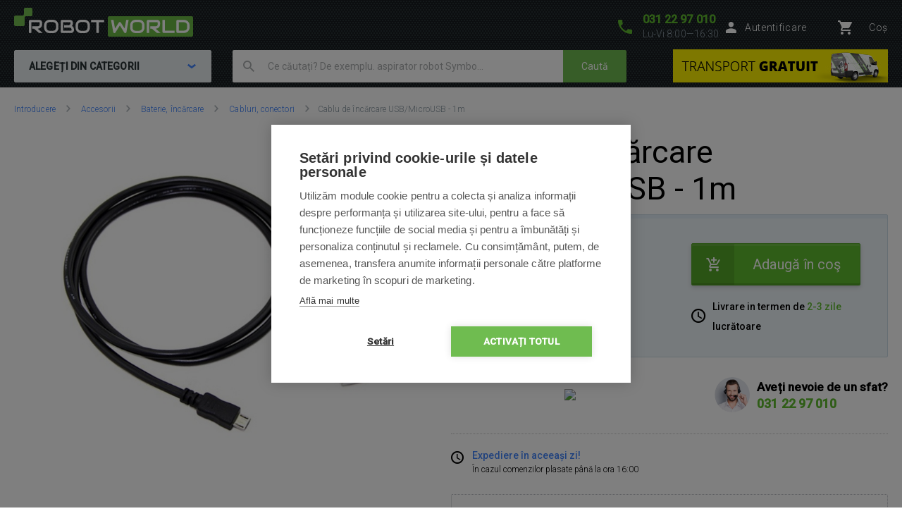

--- FILE ---
content_type: text/html; charset=UTF-8
request_url: https://www.robotworld.ro/cablu-de-incarcare-usbmicrousb-1m
body_size: 16470
content:
<!DOCTYPE html>
<!--[if IE 8 ]><html lang="cs" class="ie8 no-js"><![endif]-->
<!--[if IE 9 ]><html lang="cs" class="ie9 no-js"><![endif]-->
<!--[if (gt IE 9)|!(IE)]><!--><html lang="cs" class="no-js"><!--<![endif]-->
	<head>
		<meta charset="utf-8" />
		<!--[if IE]><meta http-equiv="X-UA-Compatible" content="IE=edge,chrome=1" /><![endif]-->
		<meta name="description" content="Cablu de încărcare USB/MicroUSB - 1m - Cablu de încărcare și date de marcă cu terminali USB 2.0/Micro USB potrivit pentru telefoane mobile, tablete, jucării smart, drone  ..." />
		<meta name="keywords" content="Aspiratoare robot, Aspirator robot, Curățător robot, Aspirator pentru piscină, Aspiratoare piscine, iRobot, Roomba, iClebo, CleanMate, SAMSUNG, EcoVacs, Aspirator, Aspiratoare, qq1, qq2, Aspirator automat, Xiaomi, iRobot, Rowenta" />
		<meta name="viewport" content="width=device-width, initial-scale=1.0, minimum-scale=1.0, maximum-scale=1.0, user-scalable=0" />
		
		<title>Cablu de încărcare USB/MicroUSB - 1m | RobotWorld.ro</title>
		<link rel="stylesheet" href="https://fonts.googleapis.com/css?family=Roboto:300,400,500,400italic&amp;subset=latin,latin-ext" />
		<link rel="stylesheet" href="/css/style.css?v=29" media="screen" />
        <link rel="stylesheet" href="/css/styleRW.css?v=74f223a2ff2aee95b39b183e25c2c97b" media="screen" />
        <link rel="stylesheet" href="/css/custom_css/rw_texts.css?v=333be4b6e096c6873e036255e6e403d8" media="screen" />
		<link rel="stylesheet" href="/css/print.css?v=8" media="print" />
        <link rel="stylesheet" href="/libraries/jquery-ui/jquery-ui.css?v=2" />
		<link rel="shortcut icon" href="/favicon.ico?v=1" />
		<script>document.documentElement.className = document.documentElement.className.replace('no-js', 'js');</script>
        <script type="text/javascript" src="/js/javascript.js?v=10"></script>

        
		

        <!-- Google Tag Manager -->
        <script>(function(w,d,s,l,i){ w[l]=w[l]||[];w[l].push({'gtm.start':
        new Date().getTime(),event:'gtm.js'});var f=d.getElementsByTagName(s)[0],
        j=d.createElement(s),dl=l!='dataLayer'?'&l='+l:'';j.async=true;j.src=
        'https://www.googletagmanager.com/gtm.js?id='+i+dl;f.parentNode.insertBefore(j,f);
        })(window,document,'script','dataLayer','GTM-M749P5T');</script>
        <!-- End Google Tag Manager -->

	</head>
	<body>
        	<script type="text/javascript">
		window.dataLayer = window.dataLayer || [];
		window.dataLayer.push({
			'code' : {
			    'v' : '2.1'
			},
			'page' : {
			    'currencyCode' : 'RON',
			    'locale' : 'ro-RO',
			    'title' : 'Cablu de încărcare USB/MicroUSB - 1m',
			    'fullPath' : null
			},
			'session' : {
				'ip' : '104.23.243.28',
				'machine': null,
				'application': null
			}
		});
	</script>
	<script type="text/javascript">
		window.dataLayer.push({
			'page.type': 'detail',
			'page.kind': 'product',
			'page.trail': 'Accesorii/Baterie, încărcare/Cabluri, conectori',
			'page.detail' : {
				'products' : [{
					'id' : 'ID2320',
					'name' : 'Cablu de încărcare USB/MicroUSB - 1m',
					'price' : 9.92,
					'fullPrice' : 12.00,
					'pocketPrice' : 12.00,
					'tax' : 2.08,
					'brand' : 'C-TECH',
					'category' : 'Accesorii/Baterie, încărcare/Cabluri, conectori',
					'variant' : undefined,
					'rating' : null,
					'labels' : undefined,
					'available' : 'În stoc',
					'coupon' : null
				}
				]
			}
		});
	</script>
		

        <script>
			window.fbAsyncInit = function() {
				FB.init({
					appId      : '737757116377586',
					xfbml      : true,
					version    : 'v2.7'
				});
			};

			(function(d, s, id) {
				var js, fjs = d.getElementsByTagName(s)[0];
				if (d.getElementById(id)) return;
				js = d.createElement(s); js.id = id;
				js.src = "//connect.facebook.net/cs_CZ/sdk.js";
				fjs.parentNode.insertBefore(js, fjs);
			}(document, 'script', 'facebook-jssdk'));
		</script>


		<p class="m-accessibility">
			<a title="Přejít k obsahu (Klávesová zkratka: Alt + 2)" accesskey="2" href="#main">Treceți la cuprins</a>
			<span class="hide">|</span>
			<a href="#m-main">Treceți la meniul principal</a>
			<span class="hide">|</span>
            <a href="#f-search">Treceți la căutare</a>
		</p>

		<div id="header" class="header">
			<div class="row-main">
					<p class="header__logo">
						<a href="/">
							<span class="header__logo__svg">
								<svg id="robotworld_logo.svg" xmlns="https://www.w3.org/2000/svg" width="254" height="41" viewBox="0 0 254 41">
                                    <title>RobotWorld</title>
                                    <rect id="green_big" data-name="green big" fill="#6bb945" stroke="#9f5a98" stroke-width="0" x="133" y="12" width="121" height="29" rx="2" ry="2"></rect>
                                    <path id="RobotWorld" fill-rule="evenodd" fill="#ffffff" d="M409,35.993v3.015a8.006,8.006,0,0,1-.593,3.1,7.329,7.329,0,0,1-4.135,4.042,8.271,8.271,0,0,1-3.12.584h-9.189a1.63,1.63,0,0,1-1.579-1.018,1.576,1.576,0,0,1-.134-0.669V29.943a1.52,1.52,0,0,1,.134-0.65,1.938,1.938,0,0,1,.354-0.546,1.65,1.65,0,0,1,.546-0.358,1.775,1.775,0,0,1,.679-0.132h9.189a8.271,8.271,0,0,1,3.12.584,7.548,7.548,0,0,1,2.489,1.6,7.353,7.353,0,0,1,1.646,2.45A8.006,8.006,0,0,1,409,35.993Zm-3.4,3.015V35.993a5.06,5.06,0,0,0-.316-1.79,3.928,3.928,0,0,0-.919-1.385,4.157,4.157,0,0,0-1.407-.9,5.057,5.057,0,0,0-1.809-.311h-7.5V43.38h7.5a5.061,5.061,0,0,0,1.809-.311,3.958,3.958,0,0,0,2.326-2.271A5.061,5.061,0,0,0,405.6,39.008ZM387.771,43.38v3.355H372.265a1.785,1.785,0,0,1-1.234-.481,1.774,1.774,0,0,1-.364-0.537,1.732,1.732,0,0,1-.115-0.669V28.256h3.388V43.38h13.831Zm-19.832,3.355h-5.264l-7.093-6.04h-2.45V37.34h7.695a3.783,3.783,0,0,0,1.178-.264,2.709,2.709,0,0,0,.909-0.575,2.461,2.461,0,0,0,.6-0.867,3.152,3.152,0,0,0,.2-1.168V32.356a1.055,1.055,0,0,0-.067-0.433,0.517,0.517,0,0,0-.182-0.217,0.482,0.482,0,0,0-.239-0.085,1.81,1.81,0,0,0-.23-0.009H351.773V46.735h-3.4V29.943a1.676,1.676,0,0,1,.124-0.65,1.968,1.968,0,0,1,.364-0.546,1.741,1.741,0,0,1,1.225-.49H363a4.2,4.2,0,0,1,1.924.405,4.064,4.064,0,0,1,1.283,1.018,3.95,3.95,0,0,1,.7,1.329,4.559,4.559,0,0,1,.22,1.319v2.139a6.779,6.779,0,0,1-.287,2.054,5.9,5.9,0,0,1-.775,1.593,5.833,5.833,0,0,1-1.139,1.178,6.433,6.433,0,0,1-1.34.8,6.717,6.717,0,0,1-1.417.462,6.829,6.829,0,0,1-1.34.141ZM345.006,35.729v3.534a8,8,0,0,1-.584,3.1,7.278,7.278,0,0,1-4.116,4.052,8.269,8.269,0,0,1-3.12.575h-4.6a8.288,8.288,0,0,1-3.13-.575,7.342,7.342,0,0,1-2.488-1.6,7.451,7.451,0,0,1-1.647-2.45,8.006,8.006,0,0,1-.593-3.1V35.729a8.075,8.075,0,0,1,.593-3.1,7.411,7.411,0,0,1,1.647-2.441,7.507,7.507,0,0,1,2.488-1.611,8.284,8.284,0,0,1,3.13-.575h4.6a8.265,8.265,0,0,1,3.12.575,7.368,7.368,0,0,1,2.479,1.611,7.237,7.237,0,0,1,1.637,2.441A8.071,8.071,0,0,1,345.006,35.729Zm-3.4,3.534V35.729a4.637,4.637,0,0,0-.325-1.79,3.931,3.931,0,0,0-.9-1.385,4,4,0,0,0-1.4-.886,5,5,0,0,0-1.8-.32h-4.6a5.066,5.066,0,0,0-1.818.32,4.127,4.127,0,0,0-1.407.886,4.069,4.069,0,0,0-.91,1.385,4.832,4.832,0,0,0-.316,1.79v3.534a4.918,4.918,0,0,0,.316,1.8,4.03,4.03,0,0,0,.91,1.376,4.126,4.126,0,0,0,1.407.886,4.87,4.87,0,0,0,1.818.32h4.575a4.855,4.855,0,0,0,1.809-.32,4.126,4.126,0,0,0,1.407-.886,3.9,3.9,0,0,0,.91-1.376A4.719,4.719,0,0,0,341.608,39.263ZM322.551,28.256l-3.139,17.319a1.679,1.679,0,0,1-.469.886,1.729,1.729,0,0,1-.881.481,1.792,1.792,0,0,1-1.024-.123,1.7,1.7,0,0,1-.756-0.641L310.07,36.106l-6.25,10.073a1.571,1.571,0,0,1-.613.584,1.8,1.8,0,0,1-.832.2,1.684,1.684,0,0,1-1.666-1.385l-3.158-17.319h3.455l2.259,12.2,5.35-8.424a1.642,1.642,0,0,1,.613-0.584,1.822,1.822,0,0,1,.842-0.207,1.771,1.771,0,0,1,.814.207,1.745,1.745,0,0,1,.622.584l5.341,8.424,2.249-12.2h3.455Zm-34.888,0v3.355h-7.494V46.735h-3.4V31.611h-7.5V28.256h18.4ZM267.6,35.729v3.534a8,8,0,0,1-.584,3.1,7.29,7.29,0,0,1-1.637,2.45,7.369,7.369,0,0,1-2.469,1.6,8.358,8.358,0,0,1-3.13.575h-4.6a8.288,8.288,0,0,1-3.13-.575,7.356,7.356,0,0,1-2.489-1.6,7.439,7.439,0,0,1-1.636-2.45,7.83,7.83,0,0,1-.6-3.1V35.729a7.9,7.9,0,0,1,.6-3.1,7.4,7.4,0,0,1,1.636-2.441,7.522,7.522,0,0,1,2.489-1.611,8.284,8.284,0,0,1,3.13-.575h4.6a8.354,8.354,0,0,1,3.13.575,7.537,7.537,0,0,1,2.469,1.611,7.252,7.252,0,0,1,1.637,2.441A8.071,8.071,0,0,1,267.6,35.729Zm-3.4,3.534V35.729a4.832,4.832,0,0,0-.316-1.79,4.081,4.081,0,0,0-.909-1.385,4,4,0,0,0-1.4-.886,5.036,5.036,0,0,0-1.8-.32h-4.6a5.075,5.075,0,0,0-1.819.32,4.147,4.147,0,0,0-1.407.886,4.218,4.218,0,0,0-.909,1.385,4.812,4.812,0,0,0-.316,1.79v3.534a4.9,4.9,0,0,0,.316,1.8,3.925,3.925,0,0,0,2.316,2.262,4.879,4.879,0,0,0,1.819.32h4.575a4.916,4.916,0,0,0,1.819-.32,4.327,4.327,0,0,0,1.407-.886,4.042,4.042,0,0,0,.909-1.376A4.918,4.918,0,0,0,264.2,39.263Zm-19.248,2.77v0.641A4.57,4.57,0,0,1,244.735,44a3.78,3.78,0,0,1-.7,1.31,4.051,4.051,0,0,1-1.283,1.018,4.2,4.2,0,0,1-1.924.405H227.918a1.778,1.778,0,0,1-.679-0.132,1.916,1.916,0,0,1-.546-0.349,1.623,1.623,0,0,1-.363-0.537,1.719,1.719,0,0,1-.125-0.669V29.943a1.659,1.659,0,0,1,.125-0.65,1.7,1.7,0,0,1,1.588-1.037H239.3a4.449,4.449,0,0,1,1.349.226,4.033,4.033,0,0,1,1.34.7,3.849,3.849,0,0,1,1.034,1.253,3.963,3.963,0,0,1,.412,1.894v0.631a6.752,6.752,0,0,1-.3,1.913,6.137,6.137,0,0,1-.967,1.941,5.97,5.97,0,0,1,1.072.839,5.474,5.474,0,0,1,.89,1.131,6.331,6.331,0,0,1,.6,1.461A6.938,6.938,0,0,1,244.956,42.033Zm-3.408.613V42.033a3.238,3.238,0,0,0-.2-1.178,2.665,2.665,0,0,0-.593-0.9,2.407,2.407,0,0,0-.919-0.575,3.4,3.4,0,0,0-1.187-.2h-7.686V35.8h6.155a3.4,3.4,0,0,0,1.186-.2,2.406,2.406,0,0,0,.919-0.575,2.519,2.519,0,0,0,.584-0.9,3.236,3.236,0,0,0,.211-1.178V32.327a0.636,0.636,0,0,0-.718-0.716h-9.7V43.38H240.83a1.877,1.877,0,0,0,.22-0.009,0.553,0.553,0,0,0,.24-0.075,0.6,0.6,0,0,0,.182-0.217A0.911,0.911,0,0,0,241.548,42.645Zm-18.674-6.916v3.534a8.006,8.006,0,0,1-.593,3.1,7.146,7.146,0,0,1-1.637,2.45,7.4,7.4,0,0,1-2.479,1.6,8.251,8.251,0,0,1-3.13.575h-4.6a8.273,8.273,0,0,1-3.12-.575,7.246,7.246,0,0,1-2.488-1.6,7.451,7.451,0,0,1-1.647-2.45,8,8,0,0,1-.584-3.1V35.729a8.071,8.071,0,0,1,.584-3.1,7.39,7.39,0,0,1,4.135-4.052,8.269,8.269,0,0,1,3.12-.575h4.6a8.247,8.247,0,0,1,3.13.575,7.571,7.571,0,0,1,2.479,1.611,7.108,7.108,0,0,1,1.637,2.441A8.075,8.075,0,0,1,222.874,35.729Zm-3.407,3.534V35.729a4.811,4.811,0,0,0-.326-1.79,4.042,4.042,0,0,0-.9-1.385,4.147,4.147,0,0,0-1.407-.886,4.931,4.931,0,0,0-1.8-.32h-4.6a5.06,5.06,0,0,0-1.809.32,4.147,4.147,0,0,0-1.407.886,3.953,3.953,0,0,0-.909,1.385,4.831,4.831,0,0,0-.325,1.79v3.534a4.918,4.918,0,0,0,.325,1.8,3.915,3.915,0,0,0,.909,1.376,4.145,4.145,0,0,0,1.407.886,4.862,4.862,0,0,0,1.809.32h4.585a4.855,4.855,0,0,0,1.809-.32,4.126,4.126,0,0,0,1.407-.886,3.888,3.888,0,0,0,.909-1.376A4.9,4.9,0,0,0,219.467,39.263Zm-18.9,7.472h-5.254l-7.093-6.04h-2.45V37.34h7.7a3.778,3.778,0,0,0,1.168-.264,2.859,2.859,0,0,0,.919-0.575,2.316,2.316,0,0,0,.593-0.867,2.958,2.958,0,0,0,.211-1.168V32.356a0.923,0.923,0,0,0-.067-0.433,0.6,0.6,0,0,0-.182-0.217,0.564,0.564,0,0,0-.239-0.085,1.966,1.966,0,0,0-.23-0.009H184.407V46.735H181V29.943a1.685,1.685,0,0,1,.134-0.65,1.771,1.771,0,0,1,.364-0.546,1.714,1.714,0,0,1,.536-0.358,1.83,1.83,0,0,1,.689-0.132h12.912a4.259,4.259,0,0,1,1.924.405,3.923,3.923,0,0,1,1.273,1.018,3.978,3.978,0,0,1,.708,1.329,4.593,4.593,0,0,1,.23,1.319v2.139a6.768,6.768,0,0,1-.3,2.054,6.191,6.191,0,0,1-.785,1.593,5.32,5.32,0,0,1-1.129,1.178,7,7,0,0,1-1.34.8,6.826,6.826,0,0,1-1.407.462,7.087,7.087,0,0,1-1.35.141Z" transform="translate(-160 -11)"></path>
                                    <path fill="#74bf50" fill-rule="evenodd" stroke="#9f5a98" stroke-width="0" id="green_shapes" data-name="green shapes" d="M184,23h-7a2,2,0,0,0-2,2V35a2,2,0,0,1-2,2H162a2,2,0,0,1-2-2V24a2,2,0,0,1,2-2h10a2,2,0,0,0,2-2V13a2,2,0,0,1,2-2h8a2,2,0,0,1,2,2v8A2,2,0,0,1,184,23Z" transform="translate(-160 -11)"></path>
                                </svg>
							</span>
						</a>
					</p>

				<p class="header__contact">
					<a href="tel:0312297010">
						<span class="icon icon--phone"></span>
						<span class="header__contact__phone">031 22 97 010</span>
					</a>
					<span class="header__contact__time">
                        Lu-Vi 8:00—16:30
                    </span>
				</p>

                    <div class="b-profile">
                        <a href="/ajax/form-login.php" class="b-profile__link fancybox__form fancybox__form--small" rel="nofollow">
                            <span class="icon icon--person"></span>
                            <span class="b-profile__name">Autentificare</span>
                        </a>
                    </div>

				<div class="b-basket">
					<a href="/cosul-de-cumparaturi" class="b-basket__link">
						<span class="icon icon--cart"></span>
						<span class="b-basket__amount"></span>
						<span class="b-profile__name">Coș</span>
					</a>
				</div>

				<div class="header__bottom">
                    <div id="m-main" class="m-main">
                        <div class="m-main__mobile" aria-hidden="true">
                            <div class="m-main__mobile__item">
                                <a href="#" class="m-main__mobile__link m-main__mobile__toggle">
                                    Produse
                                    <span class="icon icon--chevron-down"></span>
                                </a>
                            </div>
                            <div class="m-main__mobile__item">
                                <a href="/totul-despre-cumparaturi" class="m-main__mobile__link">
                                    Cum cumpăr
                                </a>
                            </div>
                        </div>
                        <div class="m-main__category btn js-menu">
                            <span class="btn__text">
                                ALEGEȚI DIN CATEGORII
                                <span class="icon icon--chevron-down"></span>
                            </span>
                        </div>
    <ul class="m-main__list js-menu-list">
        <li class="m-main__item m-main__item--submenu">
            <a href="/aspiratoare-si-curatatoare" class="m-main__link">
                <span class="m-main__inner">
                    Aspiratoare și curățătoare
                </span>
            </a>
            <div class="m-submenu">
                <div class="m-submenu__top">
                    <ul class="m-submenu__list">

                        <li class="m-submenu__item">
                            <span class="m-submenu__wrap">

                                <span class="m-submenu__content">
                                    <img src="https://images.robotworld.ro/menu/menu_10.png" width="37" style="float: left; margin-right: 10px" />
                                    <div style="float: left">
                                        <a href="/aspiratoare-robot"><strong style="margin-top: 5px">Aspiratoare robot</strong></a>

                                        <a href="/aspirare-stergere">2v1 Aspirare + ştergere</a>
                                        <a href="/pentru-aspirare">Pentru aspirare</a>
                                        <a href="/pentru-stergere">Pentru ştergere</a>
                                    </div>
                                    <div style="clear: left"></div>
                                </span>



                                <span class="m-submenu__content">
                                    <img src="https://images.robotworld.ro/menu/menu_11.png" width="37" style="float: left; margin-right: 10px" />
                                    <div style="float: left">
                                        <a href="/aspiratoare-verticale"><strong style="margin-top: 5px">Aspiratoare verticale</strong></a>

                                        <a href="/aspirator-vertical-clasic">Clasic</a>
                                        <a href="/aspirator-vertical-cu-mop">Cu mop</a>
                                        <a href="/aspirator-vertical-cu-aburi">Cu aburi</a>
                                    </div>
                                    <div style="clear: left"></div>
                                </span>



                                <span class="m-submenu__content">
                                    <img src="https://images.robotworld.ro/menu/menu_12.png" width="37" style="float: left; margin-right: 10px" />
                                    <div style="float: left">
                                        <a href="/stergătoare-geamuri"><strong style="margin-top: 5px">Ștergătoare de geamuri</strong></a>

                                        <a href="/stergătoare-robotică-geamuri">Robotică</a>
                                        <a href="/detergenți-pentru-grătare">Detergenți pentru grătare</a>
                                    </div>
                                    <div style="clear: left"></div>
                                </span>



                                <span class="m-submenu__content">
                                    <img src="https://images.robotworld.ro/menu/menu_60.png" width="37" style="float: left; margin-right: 10px" />
                                    <div style="float: left">
                                        <a href="/purificatoare-de-aer"><strong style="margin-top: 5px">Purificatoare de aer</strong></a>

                                    </div>
                                    <div style="clear: left"></div>
                                </span>



                                <span class="m-submenu__content">
                                    <img src="https://images.robotworld.ro/menu/menu_43.png" width="37" style="float: left; margin-right: 10px" />
                                    <div style="float: left">
                                        <a href="/aspiratoare-antibacteriene"><strong style="margin-top: 5px">Aspiratoare antibacteriene</strong></a>

                                    </div>
                                    <div style="clear: left"></div>
                                </span>

                            </span>
                        </li>
                        <li class="m-submenu__item">
                            <span class="m-submenu__wrap">


                                <span class="m-submenu__content">
                                    <img src="https://images.robotworld.ro/menu/menu_49.png" width="37" style="float: left; margin-right: 10px" />
                                    <div style="float: left">
                                        <a href="/aspiratoare-de-mana"><strong style="margin-top: 5px">Aspiratoare de mână</strong></a>

                                        <a href="/aspiratoare-cu-acumulator">Cu acumulator</a>
                                        <a href="/stergătoare-manuale-geamuri">Pentru geamuri</a>
                                        <a href="/aspiratoare-auto">Auto</a>
                                    </div>
                                    <div style="clear: left"></div>
                                </span>



                                <span class="m-submenu__content">
                                    <img src="https://images.robotworld.ro/menu/menu_82.png" width="37" style="float: left; margin-right: 10px" />
                                    <div style="float: left">
                                        <a href="/aspiratoare-fara-sac"><strong style="margin-top: 5px">Aspiratoare fara sac</strong></a>

                                    </div>
                                    <div style="clear: left"></div>
                                </span>



                                <span class="m-submenu__content">
                                    <img src="https://images.robotworld.ro/menu/menu_89.png" width="37" style="float: left; margin-right: 10px" />
                                    <div style="float: left">
                                        <a href="/aspiratoare-multifunctionale"><strong style="margin-top: 5px">Aspiratoare multifunctionale</strong></a>

                                    </div>
                                    <div style="clear: left"></div>
                                </span>



                                <span class="m-submenu__content">
                                    <img src="https://images.robotworld.ro/menu/menu_59.png" width="37" style="float: left; margin-right: 10px" />
                                    <div style="float: left">
                                        <a href="/accesorii"><strong style="margin-top: 5px">Accesorii</strong></a>

                                        <a href="/accesorii-aspiratoare-robotice">Aspiratoare robot</a>
                                        <a href="/accesorii-aspiratoare-verticale">Aspiratoare verticale</a>
                                        <a href="/accesorii-curatatoare-de-geamuri">Ștergătoare de geamuri</a>
                                        <a href="/accesorii-purificatoare-de-aer">Purificatoare de aer</a>
                                        <a href="/accesorii-aspiratoare-antibacteriene">Aspiratoare antibacteriene</a>
                                    </div>
                                    <div style="clear: left"></div>
                                </span>


                            </span>
                        </li>

                    </ul>
                    
                    <a href="/aspiratoare-si-curatatoare" class="m-submenu__banner">
                        <img src="https://images.robotworld.ro/category/cat745_vysavače.png" width="300" height="500" alt="">
                    </a>
                    
                </div>
                <ul class="m-submenu__items">
                    <li class="m-submenu__item-logo">
                        <img src="https://images.robotworld.ro/logo_13462.jpg" alt="Roborock" width="85" title="Roborock">
                    </li>
                    <li class="m-submenu__item-logo">
                        <img src="https://images.robotworld.ro/logo_15154.jpg" alt="Dreame" width="85" title="Dreame">
                    </li>
                    <li class="m-submenu__item-logo">
                        <img src="https://images.robotworld.ro/logo_6265.jpg" alt="Xiaomi" width="85" title="Xiaomi">
                    </li>
                    <li class="m-submenu__item-logo">
                        <img src="https://images.robotworld.ro/logo_7753.jpg" alt="Concept" width="85" title="Concept">
                    </li>
                    <li class="m-submenu__item-logo">
                        <img src="https://images.robotworld.ro/logo_4967.jpg" alt="Symbo" width="85" title="Symbo">
                    </li>
                    <li class="m-submenu__item-logo">
                        <img src="https://images.robotworld.ro/logo_5957.jpg" alt="Tesla" width="85" title="Tesla">
                    </li>
                    <li class="m-submenu__item-logo">
                        <img src="https://images.robotworld.ro/logo_602.jpg" alt="Ecovacs" width="85" title="Ecovacs">
                    </li>
                </ul>
            </div>
        </li>
        <li class="m-main__item m-main__item--submenu">
            <a href="/gradina-si-piscina-smart" class="m-main__link">
                <span class="m-main__inner">
                    Gradină și piscină smart
                </span>
            </a>
            <div class="m-submenu">
                <div class="m-submenu__top">
                    <ul class="m-submenu__list">

                        <li class="m-submenu__item">
                            <span class="m-submenu__wrap">

                                <span class="m-submenu__content">
                                    <img src="https://images.robotworld.ro/menu/menu_14.png" width="37" style="float: left; margin-right: 10px" />
                                    <div style="float: left">
                                        <a href="/cositoare"><strong style="margin-top: 5px">Mașini de tuns iarba </strong></a>

                                        <a href="/masini-de-tuns-iarba-robotizate">Maşini de tuns iarba</a>
                                        <a href="/Cositoare-fără-fir">Cositoare cu acumulatori</a>
                                    </div>
                                    <div style="clear: left"></div>
                                </span>



                                <span class="m-submenu__content">
                                    <img src="https://images.robotworld.ro/menu/menu_15.png" width="37" style="float: left; margin-right: 10px" />
                                    <div style="float: left">
                                        <a href="/aspiratoare-piscina"><strong style="margin-top: 5px">Aspiratoare piscină</strong></a>

                                        <a href="/aspiratoare-piscina-automate">Automate</a>
                                        <a href="/Aspiratoare-piscina-semi-automate">Semi-automate</a>
                                        <a href="/aspiratoare-piscina-acumulator">Cu acumulator</a>
                                        <a href="/aspiratoare-piscina-manuale">Manuale</a>
                                    </div>
                                    <div style="clear: left"></div>
                                </span>



                                <span class="m-submenu__content">
                                    <img src="https://images.robotworld.ro/menu/menu_41.png" width="37" style="float: left; margin-right: 10px" />
                                    <div style="float: left">
                                        <a href="/tehnică-pentru-gradina"><strong style="margin-top: 5px">Echipamente de grădinărit</strong></a>

                                        <a href="/aspiratoare-suflator-frunze">Aspiratoare suflator frunze</a>
                                        <a href="/aparate-de-spalat-cu-presiune">Aparate de spălat cu presiune</a>
                                        <a href="/programatoare-irigare">Programatoare irigare</a>
                                        <a href="/foarfece-și-ferastraie">Foarfece și ferăstraie</a>
                                        <a href="/sypaci-voziky">Dispozitiv de impraștiere</a>
                                        <a href="/scarificatoraerator-pentru-gazon">Scarificator/aerator pentru gazon</a>
                                        <a href="/aspersoare-gazon">Aspersoare Gazon</a>
                                    </div>
                                    <div style="clear: left"></div>
                                </span>



                                <span class="m-submenu__content">
                                    <img src="https://images.robotworld.ro/menu/menu_40.png" width="37" style="float: left; margin-right: 10px" />
                                    <div style="float: left">
                                        <a href="/pompe"><strong style="margin-top: 5px">Sisteme de irigații </strong></a>

                                        <a href="/pompe_385">Pompe</a>
                                    </div>
                                    <div style="clear: left"></div>
                                </span>

                            </span>
                        </li>
                        <li class="m-submenu__item">
                            <span class="m-submenu__wrap">


                                <span class="m-submenu__content">
                                    <img src="https://images.robotworld.ro/menu/menu_74.png" width="37" style="float: left; margin-right: 10px" />
                                    <div style="float: left">
                                        <a href="/solinator"><strong style="margin-top: 5px">Solinatoare pentru piscină</strong></a>

                                    </div>
                                    <div style="clear: left"></div>
                                </span>



                                <span class="m-submenu__content">
                                    <img src="https://images.robotworld.ro/menu/menu_81.png" width="37" style="float: left; margin-right: 10px" />
                                    <div style="float: left">
                                        <a href="/accesorii-pentru-piscina"><strong style="margin-top: 5px">Accesorii pentru piscină</strong></a>

                                        <a href="/produse-chimice-pentru-piscina">Produse chimice pentru piscină</a>
                                        <a href="/testere-apa">Testere apa</a>
                                    </div>
                                    <div style="clear: left"></div>
                                </span>



                                <span class="m-submenu__content">
                                    <img src="https://images.robotworld.ro/menu/menu_42.png" width="37" style="float: left; margin-right: 10px" />
                                    <div style="float: left">
                                        <a href="/accesorii-pentru-gradina"><strong style="margin-top: 5px">Accesorii pentru grădină</strong></a>

                                        <a href="/cutii-perete-furtunuri">Cutii de perete pentru furtunuri</a>
                                        <a href="/accesorii-masini-de-tuns-iarba-robotizate">Maşini de tuns iarba</a>
                                        <a href="/accesorii-aspiratoare-piscina">Aspiratoare piscină</a>
                                        <a href="/accesorii-pentru-gradina-acumulatoare">Acumulatoare</a>
                                        <a href="/captator-de-insecte">Captator de insecte</a>
                                    </div>
                                    <div style="clear: left"></div>
                                </span>


                            </span>
                        </li>

                    </ul>
                    
                    <a href="/cositoare" class="m-submenu__banner">
                        <img src="https://images.robotworld.ro/category/cat746_sekačky.png" width="300" height="500" alt="">
                    </a>
                    
                </div>
                <ul class="m-submenu__items">
                    <li class="m-submenu__item-logo">
                        <img src="https://images.robotworld.ro/logo_1455.jpg" alt="ROBOT WORLD" width="85" title="ROBOT WORLD">
                    </li>
                    <li class="m-submenu__item-logo">
                        <img src="https://images.robotworld.ro/logo_611.jpg" alt="Belrobotics" width="85" title="Belrobotics">
                    </li>
                    <li class="m-submenu__item-logo">
                        <img src="https://images.robotworld.ro/logo_14966.jpg" alt="Segway" width="85" title="Segway">
                    </li>
                    <li class="m-submenu__item-logo">
                        <img src="https://images.robotworld.ro/logo_10215.jpg" alt="Marimex" width="85" title="Marimex">
                    </li>
                    <li class="m-submenu__item-logo">
                        <img src="https://images.robotworld.ro/logo_15178.png" alt="CF GROUP" width="85" title="CF GROUP">
                    </li>
                    <li class="m-submenu__item-logo">
                        <img src="https://images.robotworld.ro/logo_607.jpg" alt="Zodiac" width="85" title="Zodiac">
                    </li>
                    <li class="m-submenu__item-logo">
                        <img src="https://images.robotworld.ro/logo_4494.jpg" alt="Skimdevil" width="85" title="Skimdevil">
                    </li>
                </ul>
            </div>
        </li>
        <li class="m-main__item m-main__item--submenu">
            <a href="/jucarii-inteligente-și-distracție" class="m-main__link">
                <span class="m-main__inner">
                    Jucării inteligente și distracție
                </span>
            </a>
            <div class="m-submenu">
                <div class="m-submenu__top">
                    <ul class="m-submenu__list">

                        <li class="m-submenu__item">
                            <span class="m-submenu__wrap">

                                <span class="m-submenu__content">
                                    <img src="https://images.robotworld.ro/menu/menu_19.png" width="37" style="float: left; margin-right: 10px" />
                                    <div style="float: left">
                                        <a href="/jucarii-robotica"><strong style="margin-top: 5px">Jucării robotice</strong></a>

                                        <a href="/jucarii-robotica-pentru-distractie">Pentru distracție</a>
                                        <a href="/jucarii-robotica-educative">Educative</a>
                                        <a href="/jucarii-robotica-pentru-scoli">Pentru scoli</a>
                                    </div>
                                    <div style="clear: left"></div>
                                </span>



                                <span class="m-submenu__content">
                                    <img src="https://images.robotworld.ro/menu/menu_21.png" width="37" style="float: left; margin-right: 10px" />
                                    <div style="float: left">
                                        <a href="/drone"><strong style="margin-top: 5px">Drone</strong></a>

                                        <a href="/quadcoptere">Quadcoptere</a>
                                    </div>
                                    <div style="clear: left"></div>
                                </span>



                                <span class="m-submenu__content">
                                    <img src="https://images.robotworld.ro/menu/menu_50.png" width="37" style="float: left; margin-right: 10px" />
                                    <div style="float: left">
                                        <a href="/trotineta-electrica"><strong style="margin-top: 5px">Trotinete electrice</strong></a>

                                    </div>
                                    <div style="clear: left"></div>
                                </span>



                                <span class="m-submenu__content">
                                    <img src="https://images.robotworld.ro/menu/menu_70.png" width="37" style="float: left; margin-right: 10px" />
                                    <div style="float: left">
                                        <a href="/scutere-electrice"><strong style="margin-top: 5px">Scutere electrice</strong></a>

                                    </div>
                                    <div style="clear: left"></div>
                                </span>



                                <span class="m-submenu__content">
                                    <img src="https://images.robotworld.ro/menu/menu_57.png" width="37" style="float: left; margin-right: 10px" />
                                    <div style="float: left">
                                        <a href="/bicicleta-electrica"><strong style="margin-top: 5px">Bicicletă electrică</strong></a>

                                    </div>
                                    <div style="clear: left"></div>
                                </span>



                                <span class="m-submenu__content">
                                    <img src="https://images.robotworld.ro/menu/menu_55.png" width="37" style="float: left; margin-right: 10px" />
                                    <div style="float: left">
                                        <a href="/camere-outdoor"><strong style="margin-top: 5px">Camere outdoor</strong></a>

                                    </div>
                                    <div style="clear: left"></div>
                                </span>

                            </span>
                        </li>
                        <li class="m-submenu__item">
                            <span class="m-submenu__wrap">


                                <span class="m-submenu__content">
                                    <img src="https://images.robotworld.ro/menu/menu_72.png" width="37" style="float: left; margin-right: 10px" />
                                    <div style="float: left">
                                        <a href="/scannere-3d"><strong style="margin-top: 5px">Scannere 3D</strong></a>

                                    </div>
                                    <div style="clear: left"></div>
                                </span>



                                <span class="m-submenu__content">
                                    <img src="https://images.robotworld.ro/menu/menu_76.jpg" width="37" style="float: left; margin-right: 10px" />
                                    <div style="float: left">
                                        <a href="/trepiede-si-stabilizatoare"><strong style="margin-top: 5px">Trepiede si stabilizatoare</strong></a>

                                    </div>
                                    <div style="clear: left"></div>
                                </span>



                                <span class="m-submenu__content">
                                    <img src="https://images.robotworld.ro/menu/menu_71.png" width="37" style="float: left; margin-right: 10px" />
                                    <div style="float: left">
                                        <a href="/ochelari-vr-gaming"><strong style="margin-top: 5px">Ochelari VR Gaming</strong></a>

                                    </div>
                                    <div style="clear: left"></div>
                                </span>



                                <span class="m-submenu__content">
                                    <img src="https://images.robotworld.ro/menu/menu_84.png" width="37" style="float: left; margin-right: 10px" />
                                    <div style="float: left">
                                        <a href="/casti-fara-fir"><strong style="margin-top: 5px">Casti fara fir</strong></a>

                                    </div>
                                    <div style="clear: left"></div>
                                </span>



                                <span class="m-submenu__content">
                                    <img src="https://images.robotworld.ro/menu/menu_59.png" width="37" style="float: left; margin-right: 10px" />
                                    <div style="float: left">
                                        <a href="/accesorii"><strong style="margin-top: 5px">Accesorii</strong></a>

                                        <a href="/accesorii-jucarii-robotice">Jucării robotice</a>
                                        <a href="/accesori-trotineta-electrica">Trotinete electrice</a>
                                        <a href="/accesorii-drone">Drone</a>
                                    </div>
                                    <div style="clear: left"></div>
                                </span>


                            </span>
                        </li>

                    </ul>
                    
                    <a href="/trotineta-electrica" class="m-submenu__banner">
                        <img src="https://images.robotworld.ro/category/cat400_koloběžky.png" width="300" height="500" alt="">
                    </a>
                    
                </div>
                <ul class="m-submenu__items">
                    <li class="m-submenu__item-logo">
                        <img src="https://images.robotworld.ro/logo_7010.jpg" alt="Abilix" width="85" title="Abilix">
                    </li>
                    <li class="m-submenu__item-logo">
                        <img src="https://images.robotworld.ro/logo_3805.jpg" alt="MaDe" width="85" title="MaDe">
                    </li>
                    <li class="m-submenu__item-logo">
                        <img src="https://images.robotworld.ro/logo_8976.jpg" alt="TTS" width="85" title="TTS">
                    </li>
                    <li class="m-submenu__item-logo">
                        <img src="https://images.robotworld.ro/logo_15171.png" alt="3Doodler" width="85" title="3Doodler">
                    </li>
                    <li class="m-submenu__item-logo">
                        <img src="https://images.robotworld.ro/logo_2992.jpg" alt="Sphero" width="85" title="Sphero">
                    </li>
                    <li class="m-submenu__item-logo">
                        <img src="https://images.robotworld.ro/logo_2730.jpg" alt="DJI" width="85" title="DJI">
                    </li>
                    <li class="m-submenu__item-logo">
                        <img src="https://images.robotworld.ro/logo_5486.jpg" alt="RYZE" width="85" title="RYZE">
                    </li>
                </ul>
            </div>
        </li>
        <li class="m-main__item m-main__item--submenu">
            <a href="/articole-smart-sanatate" class="m-main__link">
                <span class="m-main__inner">
                    Articole smart sănătate
                </span>
            </a>
            <div class="m-submenu">
                <div class="m-submenu__top">
                    <ul class="m-submenu__list">

                        <li class="m-submenu__item">
                            <span class="m-submenu__wrap">

                                <span class="m-submenu__content">
                                    <img src="https://images.robotworld.ro/menu/menu_13.png" width="37" style="float: left; margin-right: 10px" />
                                    <div style="float: left">
                                        <a href="/aerconditionat"><strong style="margin-top: 5px">Aer condiționat</strong></a>

                                        <a href="/purificatoare-de-aer">Purificatoare de aer</a>
                                        <a href="/ventilatoare">Ventilatoare</a>
                                        <a href="/aer-conditionat">Aer conditionat</a>
                                        <a href="/umidificatoare-de-aer">Umidificatoare de aer</a>
                                        <a href="/racitoare-de-aer">Racitoare de aer</a>
                                        <a href="/ventilatoare-de-aer-termic">Ventilatoare de aer termic</a>
                                        <a href="/dezumidificatoare-de-aer">Dezumidificatoare de aer</a>
                                        <a href="/absorbant-umiditate">Absorbant umiditate</a>
                                        <a href="/difuzoare-de-aroma">Difuzoare de aromă</a>
                                    </div>
                                    <div style="clear: left"></div>
                                </span>



                                <span class="m-submenu__content">
                                    <img src="https://images.robotworld.ro/menu/menu_46.png" width="37" style="float: left; margin-right: 10px" />
                                    <div style="float: left">
                                        <a href="/instrumente-medicale"><strong style="margin-top: 5px">Instrumente medicale</strong></a>

                                        <a href="/oximetre">Oximetre</a>
                                        <a href="/termometre-fara-contact">Termometre fără contact</a>
                                    </div>
                                    <div style="clear: left"></div>
                                </span>



                                <span class="m-submenu__content">
                                    <img src="https://images.robotworld.ro/menu/menu_98.png" width="37" style="float: left; margin-right: 10px" />
                                    <div style="float: left">
                                        <a href="/aparate-de-masaj"><strong style="margin-top: 5px">Aparate de masaj</strong></a>

                                    </div>
                                    <div style="clear: left"></div>
                                </span>



                                <span class="m-submenu__content">
                                    <img src="https://images.robotworld.ro/menu/menu_44.png" width="37" style="float: left; margin-right: 10px" />
                                    <div style="float: left">
                                        <a href="/sticle-si-cani"><strong style="margin-top: 5px">Sticle și căni</strong></a>

                                    </div>
                                    <div style="clear: left"></div>
                                </span>



                                <span class="m-submenu__content">
                                    <img src="https://images.robotworld.ro/menu/menu_43.png" width="37" style="float: left; margin-right: 10px" />
                                    <div style="float: left">
                                        <a href="/aspiratoare-antibacteriene"><strong style="margin-top: 5px">Aspiratoare antibacteriene</strong></a>

                                    </div>
                                    <div style="clear: left"></div>
                                </span>



                                <span class="m-submenu__content">
                                    <img src="https://images.robotworld.ro/menu/menu_39.jpg" width="37" style="float: left; margin-right: 10px" />
                                    <div style="float: left">
                                        <a href="/cantare-corporale"><strong style="margin-top: 5px">Cântare corporale</strong></a>

                                    </div>
                                    <div style="clear: left"></div>
                                </span>

                            </span>
                        </li>
                        <li class="m-submenu__item">
                            <span class="m-submenu__wrap">


                                <span class="m-submenu__content">
                                    <img src="https://images.robotworld.ro/menu/menu_53.png" width="37" style="float: left; margin-right: 10px" />
                                    <div style="float: left">
                                        <a href="/ingrijirea-corpului"><strong style="margin-top: 5px">Îngrijirea corpului</strong></a>

                                        <a href="/epilatoare-ipl">Epilatoare IPL</a>
                                        <a href="/oglinzi-cosmetice">Oglinzi cosmetice</a>
                                        <a href="/periute-de-dinti-electrice">Periuțe de dinți electrice</a>
                                    </div>
                                    <div style="clear: left"></div>
                                </span>



                                <span class="m-submenu__content">
                                    <img src="https://images.robotworld.ro/menu/menu_65.png" width="37" style="float: left; margin-right: 10px" />
                                    <div style="float: left">
                                        <a href="/ingrijirea-parului-si-barbii"><strong style="margin-top: 5px">Îngrijirea Părului si Bărbii</strong></a>

                                        <a href="/uscatoare-de-par">Uscătoare de păr</a>
                                        <a href="/ondulatoare">Ondulatoare</a>
                                        <a href="/perii-de-par-electrice">Perii de păr electrice</a>
                                        <a href="/placi-de-indreptat-parul">Placi de îndreptat părul</a>
                                        <a href="/aparate-de-tuns-par-barba-si-corp">Aparate de tuns</a>
                                    </div>
                                    <div style="clear: left"></div>
                                </span>



                                <span class="m-submenu__content">
                                    <img src="https://images.robotworld.ro/menu/menu_61.png" width="37" style="float: left; margin-right: 10px" />
                                    <div style="float: left">
                                        <a href="/ingrijirea-copiilor"><strong style="margin-top: 5px">Îngrijirea copiilor</strong></a>

                                        <a href="/aparat-supraveghere-bebelus">Aparat supraveghere bebeluș</a>
                                        <a href="/monitoare-de-respiratie">Monitoare de respirație</a>
                                        <a href="/pompe-de-san">Pompe de sân</a>
                                    </div>
                                    <div style="clear: left"></div>
                                </span>



                                <span class="m-submenu__content">
                                    <img src="https://images.robotworld.ro/menu/menu_96.png" width="37" style="float: left; margin-right: 10px" />
                                    <div style="float: left">
                                        <a href="/inele-inteligente-smart-rings"><strong style="margin-top: 5px">Inele Inteligente Smart Rings</strong></a>

                                    </div>
                                    <div style="clear: left"></div>
                                </span>



                                <span class="m-submenu__content">
                                    <img src="https://images.robotworld.ro/menu/menu_73.png" width="37" style="float: left; margin-right: 10px" />
                                    <div style="float: left">
                                        <a href="/sterilizatoare"><strong style="margin-top: 5px">Sterilizatoare</strong></a>

                                        <a href="/pentru-telefoane-mobile">Pentru telefoane mobile</a>
                                    </div>
                                    <div style="clear: left"></div>
                                </span>



                                <span class="m-submenu__content">
                                    <img src="https://images.robotworld.ro/menu/menu_59.png" width="37" style="float: left; margin-right: 10px" />
                                    <div style="float: left">
                                        <a href="/accesorii"><strong style="margin-top: 5px">Accesorii</strong></a>

                                        <a href="/accesorii-purificatoare-de-aer">Purificatoare de aer</a>
                                        <a href="/accesorii-aspiratoare-antibacteriene">Aspiratoare antibacteriene</a>
                                    </div>
                                    <div style="clear: left"></div>
                                </span>


                            </span>
                        </li>

                    </ul>
                    
                    <a href="/aerconditionat" class="m-submenu__banner">
                        <img src="https://images.robotworld.ro/category/cat748_vzduch.png" width="300" height="500" alt="">
                    </a>
                    
                </div>
                <ul class="m-submenu__items">
                    <li class="m-submenu__item-logo">
                        <img src="https://images.robotworld.ro/logo_8285.jpg" alt="Dyson" width="85" title="Dyson">
                    </li>
                    <li class="m-submenu__item-logo">
                        <img src="https://images.robotworld.ro/logo_15186.jpg" alt="Venta" width="85" title="Venta">
                    </li>
                    <li class="m-submenu__item-logo">
                        <img src="https://images.robotworld.ro/logo_10671.jpg" alt="Stadler Form" width="85" title="Stadler Form">
                    </li>
                    <li class="m-submenu__item-logo">
                        <img src="https://images.robotworld.ro/logo_14090.jpg" alt="Owlet" width="85" title="Owlet">
                    </li>
                    <li class="m-submenu__item-logo">
                        <img src="https://images.robotworld.ro/logo_2795.jpg" alt="Sencor" width="85" title="Sencor">
                    </li>
                    <li class="m-submenu__item-logo">
                        <img src="https://images.robotworld.ro/logo_10987.jpg" alt="iHealth" width="85" title="iHealth">
                    </li>
                    <li class="m-submenu__item-logo">
                        <img src="https://images.robotworld.ro/logo_7753.jpg" alt="Concept" width="85" title="Concept">
                    </li>
                </ul>
            </div>
        </li>
        <li class="m-main__item m-main__item--submenu">
            <a href="/bucatarie-robotica" class="m-main__link">
                <span class="m-main__inner">
                    Bucătărie robotică
                </span>
            </a>
            <div class="m-submenu">
                <div class="m-submenu__top">
                    <ul class="m-submenu__list">

                        <li class="m-submenu__item">
                            <span class="m-submenu__wrap">

                                <span class="m-submenu__content">
                                    <img src="https://images.robotworld.ro/menu/menu_28.png" width="37" style="float: left; margin-right: 10px" />
                                    <div style="float: left">
                                        <a href="/roboti-de-bucatarie"><strong style="margin-top: 5px">Roboți de bucătărie</strong></a>

                                        <a href="/roboti-de-bucatarie-kenwood">Kenwood</a>
                                    </div>
                                    <div style="clear: left"></div>
                                </span>



                                <span class="m-submenu__content">
                                    <img src="https://images.robotworld.ro/menu/menu_45.png" width="37" style="float: left; margin-right: 10px" />
                                    <div style="float: left">
                                        <a href="/friteuze-aer-cald"><strong style="margin-top: 5px">Friteuze cu aer cald</strong></a>

                                    </div>
                                    <div style="clear: left"></div>
                                </span>



                                <span class="m-submenu__content">
                                    <img src="https://images.robotworld.ro/menu/menu_51.png" width="37" style="float: left; margin-right: 10px" />
                                    <div style="float: left">
                                        <a href="/vase-multifunctionale"><strong style="margin-top: 5px">Vase multifuncționale</strong></a>

                                    </div>
                                    <div style="clear: left"></div>
                                </span>



                                <span class="m-submenu__content">
                                    <img src="https://images.robotworld.ro/menu/menu_48.png" width="37" style="float: left; margin-right: 10px" />
                                    <div style="float: left">
                                        <a href="/storcatoare"><strong style="margin-top: 5px">Storcătoare</strong></a>

                                    </div>
                                    <div style="clear: left"></div>
                                </span>



                                <span class="m-submenu__content">
                                    <img src="https://img.robotworld.ro/menu_default.png" width="37" style="float: left; margin-right: 10px" />
                                    <div style="float: left">
                                        <a href="/aparate-de-conservare"><strong style="margin-top: 5px">Aparate de conservare</strong></a>

                                    </div>
                                    <div style="clear: left"></div>
                                </span>



                                <span class="m-submenu__content">
                                    <img src="https://images.robotworld.ro/menu/menu_52.png" width="37" style="float: left; margin-right: 10px" />
                                    <div style="float: left">
                                        <a href="/roboti-de-gatit"><strong style="margin-top: 5px">Roboți de gătit</strong></a>

                                        <a href="/concept_1003">Concept</a>
                                    </div>
                                    <div style="clear: left"></div>
                                </span>



                                <span class="m-submenu__content">
                                    <img src="https://images.robotworld.ro/menu/menu_54.png" width="37" style="float: left; margin-right: 10px" />
                                    <div style="float: left">
                                        <a href="/espressoare"><strong style="margin-top: 5px">Espressoare</strong></a>

                                    </div>
                                    <div style="clear: left"></div>
                                </span>



                                <span class="m-submenu__content">
                                    <img src="https://images.robotworld.ro/menu/menu_90.png" width="37" style="float: left; margin-right: 10px" />
                                    <div style="float: left">
                                        <a href="/masina-de-facut-cuburi-de-gheata"><strong style="margin-top: 5px">Masina de facut cuburi de gheata</strong></a>

                                    </div>
                                    <div style="clear: left"></div>
                                </span>

                            </span>
                        </li>
                        <li class="m-submenu__item">
                            <span class="m-submenu__wrap">


                                <span class="m-submenu__content">
                                    <img src="https://images.robotworld.ro/menu/menu_58.png" width="37" style="float: left; margin-right: 10px" />
                                    <div style="float: left">
                                        <a href="/mixery"><strong style="margin-top: 5px">Mixere</strong></a>

                                    </div>
                                    <div style="clear: left"></div>
                                </span>



                                <span class="m-submenu__content">
                                    <img src="https://images.robotworld.ro/menu/menu_95.png" width="37" style="float: left; margin-right: 10px" />
                                    <div style="float: left">
                                        <a href="/uscator-de-fructe"><strong style="margin-top: 5px">Uscător de fructe</strong></a>

                                    </div>
                                    <div style="clear: left"></div>
                                </span>



                                <span class="m-submenu__content">
                                    <img src="https://images.robotworld.ro/menu/menu_69.png" width="37" style="float: left; margin-right: 10px" />
                                    <div style="float: left">
                                        <a href="/gratare-electrice"><strong style="margin-top: 5px">Grătare electrice</strong></a>

                                        <a href="/concept_1187">Concept</a>
                                    </div>
                                    <div style="clear: left"></div>
                                </span>



                                <span class="m-submenu__content">
                                    <img src="https://images.robotworld.ro/menu/menu_64.png" width="37" style="float: left; margin-right: 10px" />
                                    <div style="float: left">
                                        <a href="/sage"><strong style="margin-top: 5px">Sage</strong></a>

                                    </div>
                                    <div style="clear: left"></div>
                                </span>



                                <span class="m-submenu__content">
                                    <img src="https://images.robotworld.ro/menu/menu_77.png" width="37" style="float: left; margin-right: 10px" />
                                    <div style="float: left">
                                        <a href="/cuptoare-pizza"><strong style="margin-top: 5px">Cuptoare pizza</strong></a>

                                    </div>
                                    <div style="clear: left"></div>
                                </span>



                                <span class="m-submenu__content">
                                    <img src="https://images.robotworld.ro/menu/menu_85.png" width="37" style="float: left; margin-right: 10px" />
                                    <div style="float: left">
                                        <a href="/razatoare-electrica"><strong style="margin-top: 5px">Razatoare electrica</strong></a>

                                    </div>
                                    <div style="clear: left"></div>
                                </span>



                                <span class="m-submenu__content">
                                    <img src="https://images.robotworld.ro/menu/menu_86.png" width="37" style="float: left; margin-right: 10px" />
                                    <div style="float: left">
                                        <a href="/masini-de-tocat-carne"><strong style="margin-top: 5px">Mașini de tocat carne</strong></a>

                                    </div>
                                    <div style="clear: left"></div>
                                </span>



                                <span class="m-submenu__content">
                                    <img src="https://images.robotworld.ro/menu/menu_91.png" width="37" style="float: left; margin-right: 10px" />
                                    <div style="float: left">
                                        <a href="/semineu-exterior"><strong style="margin-top: 5px">Semineu exterior</strong></a>

                                    </div>
                                    <div style="clear: left"></div>
                                </span>


                            </span>
                        </li>

                    </ul>
                    
                    <a href="/bucatarie-robotica" class="m-submenu__banner">
                        <img src="https://images.robotworld.ro/category/cat750_kuchyn.png" width="300" height="500" alt="">
                    </a>
                    
                </div>
                <ul class="m-submenu__items">
                    <li class="m-submenu__item-logo">
                        <img src="https://images.robotworld.ro/logo_5957.jpg" alt="Tesla" width="85" title="Tesla">
                    </li>
                    <li class="m-submenu__item-logo">
                        <img src="https://images.robotworld.ro/logo_12434.jpg" alt="Philips" width="85" title="Philips">
                    </li>
                    <li class="m-submenu__item-logo">
                        <img src="https://images.robotworld.ro/logo_14849.jpg" alt="Sage" width="85" title="Sage">
                    </li>
                    <li class="m-submenu__item-logo">
                        <img src="https://images.robotworld.ro/logo_7753.jpg" alt="Concept" width="85" title="Concept">
                    </li>
                    <li class="m-submenu__item-logo">
                        <img src="https://images.robotworld.ro/logo_15187.jpg" alt="Instant Pot" width="85" title="Instant Pot">
                    </li>
                    <li class="m-submenu__item-logo">
                        <img src="https://images.robotworld.ro/logo_9477.jpg" alt="Jata" width="85" title="Jata">
                    </li>
                    <li class="m-submenu__item-logo">
                        <img src="https://images.robotworld.ro/logo_15190.jpg" alt="Solo Stove" width="85" title="Solo Stove">
                    </li>
                </ul>
            </div>
        </li>
        <li class="m-main__item m-main__item--submenu">
            <a href="/casa-cu-dispozitive-tactile" class="m-main__link">
                <span class="m-main__inner">
                    Casa cu dispozitive tactile
                </span>
            </a>
            <div class="m-submenu">
                <div class="m-submenu__top">
                    <ul class="m-submenu__list">

                        <li class="m-submenu__item">
                            <span class="m-submenu__wrap">

                                <span class="m-submenu__content">
                                    <img src="https://images.robotworld.ro/menu/menu_32.png" width="37" style="float: left; margin-right: 10px" />
                                    <div style="float: left">
                                        <a href="/coșuri-fara-contact"><strong style="margin-top: 5px">Coșuri fără contact</strong></a>

                                    </div>
                                    <div style="clear: left"></div>
                                </span>



                                <span class="m-submenu__content">
                                    <img src="https://images.robotworld.ro/menu/menu_33.png" width="37" style="float: left; margin-right: 10px" />
                                    <div style="float: left">
                                        <a href="/distribuitoare-fara-contact"><strong style="margin-top: 5px">Distribuitoare fără contact</strong></a>

                                    </div>
                                    <div style="clear: left"></div>
                                </span>



                                <span class="m-submenu__content">
                                    <img src="https://images.robotworld.ro/menu/menu_99.png" width="37" style="float: left; margin-right: 10px" />
                                    <div style="float: left">
                                        <a href="/pulverizatoare"><strong style="margin-top: 5px">Pulverizatoare</strong></a>

                                    </div>
                                    <div style="clear: left"></div>
                                </span>

                            </span>
                        </li>
                        <li class="m-submenu__item">
                            <span class="m-submenu__wrap">


                                <span class="m-submenu__content">
                                    <img src="https://images.robotworld.ro/menu/menu_27.png" width="37" style="float: left; margin-right: 10px" />
                                    <div style="float: left">
                                        <a href="/termometre-fara-contact"><strong style="margin-top: 5px">Termometre fără contact</strong></a>

                                    </div>
                                    <div style="clear: left"></div>
                                </span>



                                <span class="m-submenu__content">
                                    <img src="https://images.robotworld.ro/menu/menu_59.png" width="37" style="float: left; margin-right: 10px" />
                                    <div style="float: left">
                                        <a href="/accesorii"><strong style="margin-top: 5px">Accesorii</strong></a>

                                        <a href="/accesorii-coșuri-fara-contact">Coșuri fără contact</a>
                                        <a href="/accesorii-distribuitoare-fara-contact">Distribuitoare fără contact</a>
                                    </div>
                                    <div style="clear: left"></div>
                                </span>


                            </span>
                        </li>

                    </ul>
                    
                    <a href="/distribuitoare-fara-contact" class="m-submenu__banner">
                        <img src="https://images.robotworld.ro/category/cat149_bezdotykova-domacnost.png" width="300" height="500" alt="">
                    </a>
                    
                </div>
                <ul class="m-submenu__items">
                    <li class="m-submenu__item-logo">
                        <img src="https://images.robotworld.ro/logo_10941.jpg" alt="Lamart" width="85" title="Lamart">
                    </li>
                    <li class="m-submenu__item-logo">
                        <img src="https://images.robotworld.ro/logo_608.jpg" alt="Helpmation" width="85" title="Helpmation">
                    </li>
                    <li class="m-submenu__item-logo">
                        <img src="https://images.robotworld.ro/logo_4967.jpg" alt="Symbo" width="85" title="Symbo">
                    </li>
                    <li class="m-submenu__item-logo">
                        <img src="https://images.robotworld.ro/logo_5511.jpg" alt="Simplehuman" width="85" title="Simplehuman">
                    </li>
                    <li class="m-submenu__item-logo">
                        <img src="https://images.robotworld.ro/logo_3198.jpg" alt="HiMAXX" width="85" title="HiMAXX">
                    </li>
                    <li class="m-submenu__item-logo">
                        <img src="https://images.robotworld.ro/logo_6265.jpg" alt="Xiaomi" width="85" title="Xiaomi">
                    </li>
                    <li class="m-submenu__item-logo">
                        <img src="https://images.robotworld.ro/logo_11358.jpg" alt="Townew" width="85" title="Townew">
                    </li>
                </ul>
            </div>
        </li>
        <li class="m-main__item m-main__item--submenu">
            <a href="/smart-home" class="m-main__link">
                <span class="m-main__inner">
                    Smart Home
                </span>
            </a>
            <div class="m-submenu">
                <div class="m-submenu__top">
                    <ul class="m-submenu__list">

                        <li class="m-submenu__item">
                            <span class="m-submenu__wrap">

                                <span class="m-submenu__content">
                                    <img src="https://images.robotworld.ro/menu/menu_68.png" width="37" style="float: left; margin-right: 10px" />
                                    <div style="float: left">
                                        <a href="/zabezpeceni"><strong style="margin-top: 5px">Securitate</strong></a>

                                        <a href="/kamery">Camere</a>
                                    </div>
                                    <div style="clear: left"></div>
                                </span>



                                <span class="m-submenu__content">
                                    <img src="https://images.robotworld.ro/menu/menu_37.png" width="37" style="float: left; margin-right: 10px" />
                                    <div style="float: left">
                                        <a href="/surse-de-iluminat"><strong style="margin-top: 5px">Surse de iluminat</strong></a>

                                        <a href="/surse-de-iluminat-wiz">WiZ</a>
                                    </div>
                                    <div style="clear: left"></div>
                                </span>



                                <span class="m-submenu__content">
                                    <img src="https://images.robotworld.ro/menu/menu_67.png" width="37" style="float: left; margin-right: 10px" />
                                    <div style="float: left">
                                        <a href="/tablete"><strong style="margin-top: 5px">Tablete</strong></a>

                                    </div>
                                    <div style="clear: left"></div>
                                </span>



                                <span class="m-submenu__content">
                                    <img src="https://images.robotworld.ro/menu/menu_39.jpg" width="37" style="float: left; margin-right: 10px" />
                                    <div style="float: left">
                                        <a href="/cantare-corporale"><strong style="margin-top: 5px">Cântare corporale</strong></a>

                                    </div>
                                    <div style="clear: left"></div>
                                </span>



                                <span class="m-submenu__content">
                                    <img src="https://images.robotworld.ro/menu/menu_47.png" width="37" style="float: left; margin-right: 10px" />
                                    <div style="float: left">
                                        <a href="/statii-meteorologice"><strong style="margin-top: 5px">Statii meteorologice</strong></a>

                                    </div>
                                    <div style="clear: left"></div>
                                </span>



                                <span class="m-submenu__content">
                                    <img src="https://images.robotworld.ro/menu/menu_66.png" width="37" style="float: left; margin-right: 10px" />
                                    <div style="float: left">
                                        <a href="/smartpet"><strong style="margin-top: 5px">SmartPet</strong></a>

                                        <a href="/dispensere-automate-pentru-hrana">Dispensere pentru hrană</a>
                                        <a href="/fantani-inteligente-pentru-caini-si-pisici">Fântâni</a>
                                        <a href="/toalete-inteligente-pentru-pisici">Toalete pentru pisici</a>
                                        <a href="/ingrijirea-blanii">Îngrijirea blănii</a>
                                        <a href="/jucarii-pentru-caini-si-pisici">Jucării</a>
                                    </div>
                                    <div style="clear: left"></div>
                                </span>



                                <span class="m-submenu__content">
                                    <img src="https://images.robotworld.ro/menu/menu_97.png" width="37" style="float: left; margin-right: 10px" />
                                    <div style="float: left">
                                        <a href="/ghivece-inteligente"><strong style="margin-top: 5px">Ghivece inteligente</strong></a>

                                    </div>
                                    <div style="clear: left"></div>
                                </span>

                            </span>
                        </li>
                        <li class="m-submenu__item">
                            <span class="m-submenu__wrap">


                                <span class="m-submenu__content">
                                    <img src="https://images.robotworld.ro/menu/menu_80.png" width="37" style="float: left; margin-right: 10px" />
                                    <div style="float: left">
                                        <a href="/panouri-solare"><strong style="margin-top: 5px">Panouri solare</strong></a>

                                    </div>
                                    <div style="clear: left"></div>
                                </span>



                                <span class="m-submenu__content">
                                    <img src="https://images.robotworld.ro/menu/menu_75.png" width="37" style="float: left; margin-right: 10px" />
                                    <div style="float: left">
                                        <a href="/statii-de-incarcare"><strong style="margin-top: 5px">Statii de incarcare</strong></a>

                                    </div>
                                    <div style="clear: left"></div>
                                </span>



                                <span class="m-submenu__content">
                                    <img src="https://images.robotworld.ro/menu/menu_78.jpg" width="37" style="float: left; margin-right: 10px" />
                                    <div style="float: left">
                                        <a href="/unitati-de-control"><strong style="margin-top: 5px">Unități de control</strong></a>

                                    </div>
                                    <div style="clear: left"></div>
                                </span>



                                <span class="m-submenu__content">
                                    <img src="https://images.robotworld.ro/menu/menu_79.png" width="37" style="float: left; margin-right: 10px" />
                                    <div style="float: left">
                                        <a href="/power-bank-telefoane"><strong style="margin-top: 5px">Power bank telefoane</strong></a>

                                    </div>
                                    <div style="clear: left"></div>
                                </span>



                                <span class="m-submenu__content">
                                    <img src="https://images.robotworld.ro/menu/menu_88.png" width="37" style="float: left; margin-right: 10px" />
                                    <div style="float: left">
                                        <a href="/aparate-de-abur-pentru-haine"><strong style="margin-top: 5px">Aparate de abur pentru haine</strong></a>

                                    </div>
                                    <div style="clear: left"></div>
                                </span>



                                <span class="m-submenu__content">
                                    <img src="https://images.robotworld.ro/menu/menu_93.png" width="37" style="float: left; margin-right: 10px" />
                                    <div style="float: left">
                                        <a href="/convectoare-electrice"><strong style="margin-top: 5px">Convectoare electrice</strong></a>

                                    </div>
                                    <div style="clear: left"></div>
                                </span>



                                <span class="m-submenu__content">
                                    <img src="https://images.robotworld.ro/menu/menu_94.png" width="37" style="float: left; margin-right: 10px" />
                                    <div style="float: left">
                                        <a href="/radiatoare"><strong style="margin-top: 5px">Radiatoare</strong></a>

                                    </div>
                                    <div style="clear: left"></div>
                                </span>


                            </span>
                        </li>

                    </ul>
                    
                    <a href="/smartpet" class="m-submenu__banner">
                        <img src="https://images.robotworld.ro/category/cat589_smart-pet.png" width="300" height="500" alt="">
                    </a>
                    
                </div>
                <ul class="m-submenu__items">
                    <li class="m-submenu__item-logo">
                        <img src="https://images.robotworld.ro/logo_6265.jpg" alt="Xiaomi" width="85" title="Xiaomi">
                    </li>
                    <li class="m-submenu__item-logo">
                        <img src="https://images.robotworld.ro/logo_2795.jpg" alt="Sencor" width="85" title="Sencor">
                    </li>
                    <li class="m-submenu__item-logo">
                        <img src="https://images.robotworld.ro/logo_8285.jpg" alt="Dyson" width="85" title="Dyson">
                    </li>
                    <li class="m-submenu__item-logo">
                        <img src="https://images.robotworld.ro/logo_15162.jpg" alt="Jackery" width="85" title="Jackery">
                    </li>
                    <li class="m-submenu__item-logo">
                        <img src="https://images.robotworld.ro/logo_598.jpg" alt="Samsung" width="85" title="Samsung">
                    </li>
                    <li class="m-submenu__item-logo">
                        <img src="https://images.robotworld.ro/logo_15155.jpg" alt="Petkit" width="85" title="Petkit">
                    </li>
                    <li class="m-submenu__item-logo">
                        <img src="https://images.robotworld.ro/logo_15158.jpg" alt="Pawbby" width="85" title="Pawbby">
                    </li>
                </ul>
            </div>
        </li>
        <li class="m-main__item">
            <a href="/accesorii" class="m-main__link">
                <span class="m-main__inner">
                    Accesorii
                </span>
            </a>
        </li>
        <li class="m-main__item">
            <a href="/alte" class="m-main__link">
                <span class="m-main__inner">
                    Alte
                </span>
            </a>
        </li>
    </ul>
                    </div>

                    <form id="f-search" action="/search" class="f-search">
                        <fieldset>
                            <span class="f-search__wrap">
                                <input type="text" name="q" id="search" class="f-search__input" placeholder="Ce căutați? De exemplu. aspirator robot Symbo..." value="">
                                <span class="icon icon--search"></span>
                            </span>
                            <button type="submit" class="f-search__submit" title="Caută">
                                Caută
                            </button>
                        </fieldset>
                    </form>

                    <a href="/promotii" class="header__toprightbanner">
                        <img src="https://www.robotworld.ro/banner/6099293a4962f_mini-rwro-doprava-zdarma.jpg" alt="MINI-doprava-zdarma" width="305" height="47" />
                    </a>
                </div>
            </div>
		</div>

    <style>
        .b-content, .b-specifications, .b-sections {
           margin: 0 0 25px;
        }
        .b-default {
           padding-top: 25px;
        }
    </style>

    <div id="main" class="main">

        <div class="m-breadcrumb">
            <div class="row-main">
                <p class="l">
	<strong class="vhide">Vă aflați aici:</strong>
	<a href="/" class="m-breadcrumb__link">Introducere</a>
	

	<span class="m-breadcrumb__separator icon icon--arrow-bread"></span>
	<a href="/accesorii" class="m-breadcrumb__link">Accesorii</a>
	

	<span class="m-breadcrumb__separator icon icon--arrow-bread"></span>
	<a href="/baterie-incarcare" class="m-breadcrumb__link">Baterie, încărcare</a>
	

	<span class="m-breadcrumb__separator icon icon--arrow-bread"></span>
	<a href="/cabluri-conectori" class="m-breadcrumb__link">Cabluri, conectori</a>
	
<span class="m-breadcrumb__separator icon icon--arrow-bread"></span><span class="m-breadcrumb__current">Cablu de încărcare USB/MicroUSB - 1m </span>
</p>

                <p class="m-breadcrumb__back"><a href="/" class="m-breadcrumb__link"><span class="icon icon--arrow-bread-left"></span>Înapoi</a></p>
            </div>
        </div>

            <div class="b-product">
            <div class="row-main">
                <div class="b-product__top">


    <div class="b-product__images">
        <div class="b-product__images-m">
            <div class="b-product__images-m__wrap">
                <div class="b-product__images-m__scroll">
                        <a href="https://images.robotworld.ro/7000/foto_7005.jpg" class="fancybox" rel="attached">
                            <img src="https://images.robotworld.ro/7000/foto_7005.jpg" width="436" height="436" alt="Cablu de încărcare USB/MicroUSB - 1m" />
                        </a>
                </div>
                <div class="b-product__images-m__tools">
                    <div class="pages"></div>
                    <a href="#" class="prev" title="Precedente">
                        <span class="icon icon--arrow-bread-left"></span>
                        <span class="vhide">Precedente</span>
                    </a>
                    <a href="#" class="next" title="Următoare">
                        <span class="icon icon--arrow-bread"></span>
                        <span class="vhide">Următoare</span>
                    </a>
                </div>
            </div>
        </div>
        <div class="b-product__images-s">

        </div>
    </div>

                    <div class="b-product__info">
                        <h1 class="b-product__title"> Cablu de încărcare USB/MicroUSB - 1m</h1>



                         

                            <form action="/ajax/basket.php" class="f-buy">
                                <input type="hidden" name="add" value="2320" class="js-voucher-productId"> 



                                <div class="b-product__buy">
                                        <div class="b-product__col" style="width: 55%">
                                                    <p class="b-product__price">
                                                        12,00 Lei <span>cu TVA inclus</span>
                                                    </p>

                                                    <p class="b-product__price--small">
                                                        9,9 Lei fără TVA
                                                    </p>

                                        </div>
                                    <div class="b-product__col" style="width: 45%; padding-right: 5px">
                                        <p>
                                            <button type="submit" class="btn btn--large btn--icon-left">
                                                <span class="btn__text">
                                                    <span class="btn__icon">
                                                        <span class="icon icon--basket"></span>
                                                    </span>
                                                    Adaugă în coş
                                                </span>
                                            </button>
                                        </p>
                                    </div>

                                    <div class="b-product__col" style="width: 55%">
                                        
						<p class="b-product__availability"><span class="icon icon--check icon--grey"></span><span class="thin">În stoc <span style="color: #55a72b; font-weight: bold; font-size: 120%;">1-2 buc.</span></span></p>
					
                                        <p class="b-product__transport"><span class="icon icon--item"></span><span class="thin">Garanție</span> <span class="green">24 luni</span></p>
                                    </div>
                                    <div class="b-product__col" style="width: 45%; padding-right: 5px">
                                        <p class="b-product__availability"><span class="icon icon--clock"></span>Livrare in termen de <span class="green">2-3 zile</span> lucrătoare</p>
                                    </div>
                                </div>
                            </form>


                        <div class="b-product__links b-product__links--lg">
                            <p style="text-align: center">
                                <a title="Compari.ro - ghid autentic de shopping" href="https://www.compari.ro/stores/robot-world-s174576/#pareri" onclick="window.open(this.href); return false;" onkeypress="window.open(this.href); return false;" rel="nofollow">
                                    <img src="https://image.compari.ro/trustedbadge/174576-100x100-597a56b00360376b4ca78a9ff6f8eb36.png" alt="Compari.ro - ghid autentic de shopping" width="75" height="75" style="border-style:none;" />
                                </a>
                            </p>
                            <p style="width: 280px">
                                <a href="tel:0312297010" class="b-product__help">
                                    <img src="/img/illust/potrebujete-poradit.jpg" alt="" width="100" height="100">
                                    <span>
                                        Aveți nevoie de un sfat?
                                        <span class="b-product__help-phone">
                                            031 22 97 010
                                        </span>
                                    </span>
                                </a>
                            </p>
                        </div>
                        <div class="b-tips">
                            <ul class="b-tips__list">
                                <li class="b-tips__item">
                                    <span class="icon icon--clock"></span>
                                    <a href="/transport-si-plata" class="b-tips__link">Expediere în aceeași zi!</a>
                                    <p class="b-tips__text">În cazul comenzilor plasate până la ora 16:00</p>
                                </li>



                            </ul>
                        </div>

                        <form action="/ajax/availability.php" class="f-availability f-suggest" id='availability-form' data-suggest="/ajax/suggest.php">
							<div class="f-availability__top">
								<p class="f-availability__wrap f-suggest__target">
									<label for="availability-search" class="f-availability__label">
										Verifică compatibilitatea
									</label>
									<span class="inp__fix f-availability__inp">
                                        <input type="hidden" name="pId" value="2320">
										<input type="text" name="availability-search" id="availability-search" class="inp__text f-suggest__inp" placeholder="Modelul dvs" autocomplete="off">
									</span>
									<button type="submit" class="btn btn--blue f-availability__btn">
										<span class="btn__text">
											Verifică
										</span>
									</button>

							</div>
							<div class="f-availability__response"></div>
                        </form>
                        
                    </div>
                    <p class="b-product-code"><span class="b-product-code__code">Cod produs: 102388</span></p>
                </div>
            </div>
        </div>
        
        
            <div class="m-product">
                <div class="row-main">
                    <ul class="m-product__list">
                        <li class="m-product__item"><a href="https://www.robotworld.ro/cablu-de-incarcare-usbmicrousb-1m#dscrptn" class="m-product__link">Descriere</a></li>
                        <li class="m-product__item"><a href="https://www.robotworld.ro/cablu-de-incarcare-usbmicrousb-1m/intrebari" class="m-product__link">Întrebări </a></li>
                        <li class="m-product__item"><a href="https://www.robotworld.ro/cablu-de-incarcare-usbmicrousb-1m/evaluare" class="m-product__link">Evaluare </a></li>
                        <li class="m-product__item"><a href="https://www.robotworld.ro/cablu-de-incarcare-usbmicrousb-1m/instructiuni" class="m-product__link">Instrucțiuni </a></li>
                    </ul>
                </div>
            </div>


                <a id="dscrptn"></a>
                
			<div class="b-default b-default--sm-hide">
				<div class="row-main">
					<div class="b-sections">
						<div class="b-sections__item" style="margin-bottom: 15px; padding-bottom: 5px">
							<div class="b-sections__content b-sections__content--full">
								<h2>Descrirea produsului</h2>
								<p>Cablu de încărcare și date de marcă cu terminali USB 2.0/Micro USB potrivit pentru telefoane mobile, tablete, jucării smart, drone și alte dispozitive. Complet protejat cu miezuri de ferită încorporate pentru a ajuta la reducerea EMI și a altor surse de interferență. Lungimea cablului este de 1 metru.</p>

							</div>
						</div>
					</div>
				</div>
			</div>

                    

                
			<div class="b-default b-default--sm-hide">
				<div class="row-main">
					<div class="b-content">
						<div class="grid">
							<div class="grid__cell size--6-12">
								<div class="b-specifications">
									<h2 class="h3">Specificații tehnice</h2>
									<ul>
	<li><strong>Model:</strong>&nbsp;Cablu de încărcare USB/MicroUSB - 1m</li>
	<li><strong>Culoare: </strong>negru</li>
	<li><strong>Lungimea cablului:</strong>&nbsp;1 m</li>
	<li><strong>Terminali:</strong>&nbsp;USB Tip A male - USB Micro B male</li>
	<li><strong>Interfață de date:</strong>&nbsp;USB 2.0 (480 Mbit/s)</li>
</ul>

								</div>
							</div>
					<div class="grid__cell size--6-12">
						<div class="b-package">
							<h2 class="h3 b-package__title">Conținut pachet</h2>
						<ul class="b-package__list">
								<li class="b-package__item" style="width: 137px">
									<a href="https://www.robotworld.ro/cablu-de-incarcare-usbmicrousb-1m"><span class="b-package__image"><img src="https://images.robotworld.ro/7000/fototn_7005.jpg" width="90" height="90" alt="Cablu de încărcare USB/MicroUSB - 1m"></span></a>
									1x <a href="https://www.robotworld.ro/cablu-de-incarcare-usbmicrousb-1m">Cablu de încărcare USB/MicroUSB - 1m</a>
								</li>
						</ul>
						</div>
					</div>
						</div>
					</div>
				</div>
			</div>

                <div id="comments" class="b-default b-default--blue b-default--sm-hide">
	<div class="row-main">
		<div class="b-comments">
			<h2 class="b-comments__heading">Întrebările dumneavoastră</h2>
			<p class="b-comments__btn b-comments__btn--top">
				<a href="/ajax/form-comments.php?product=2320" class="btn btn--small btn--blue btn--icon-left fancybox__form" rel="nofollow">
					<span class="btn__text">
						<span class="btn__icon">
							<span class="icon icon--add"></span>
						</span>
						Introduceți întrebarea
					</span>
				</a>
			</p>
			
<p>Deocamdată nu a fost introdusă nicio întrebare.</p>
			
		</div>
	</div>
</div>


                <div id="recenze" class="b-default">
                    <div class="row-main">
                        <div class="b-review">
                            <h2 class="b-review__heading">Recenzii produs</h2>
                            
                            				<div class="b-rating">
					<div class="b-rating__col">
						<p class="b-rating__big">0%</p>
						<span class="stars stars--big">
							<span class="stars__icon"></span>
							<span class="stars__icon"></span>
							<span class="stars__icon"></span>
							<span class="stars__icon"></span>
							<span class="stars__icon"></span>
							<span class="stars__in" style="width: 0%;">
								<span class="stars__icon stars__icon--full"></span>
								<span class="stars__icon stars__icon--full"></span>
								<span class="stars__icon stars__icon--full"></span>
								<span class="stars__icon stars__icon--full"></span>
								<span class="stars__icon stars__icon--full"></span>
							</span>
							<span class="vhide">0%</span>
						</span>
						<p class="b-rating__amount">0 evaluare</p>
					</div>
					<div class="b-rating__col">
						<ul class="b-rating__list">
							<li class="b-rating__item">
								<span class="b-rating__nr">0<span>×</span></span>
								<span class="stars">
									<span class="stars__icon"></span>
									<span class="stars__icon"></span>
									<span class="stars__icon"></span>
									<span class="stars__icon"></span>
									<span class="stars__icon"></span>
									<span class="stars__in" style="width: 100%;">
										<span class="stars__icon stars__icon--full"></span>
										<span class="stars__icon stars__icon--full"></span>
										<span class="stars__icon stars__icon--full"></span>
										<span class="stars__icon stars__icon--full"></span>
										<span class="stars__icon stars__icon--full"></span>
									</span>
									<span class="vhide">100%</span>
								</span>
							</li>
							<li class="b-rating__item">
								<span class="b-rating__nr">0<span>×</span></span>
								<span class="stars">
									<span class="stars__icon"></span>
									<span class="stars__icon"></span>
									<span class="stars__icon"></span>
									<span class="stars__icon"></span>
									<span class="stars__icon"></span>
									<span class="stars__in" style="width: 80%;">
										<span class="stars__icon stars__icon--full"></span>
										<span class="stars__icon stars__icon--full"></span>
										<span class="stars__icon stars__icon--full"></span>
										<span class="stars__icon stars__icon--full"></span>
										<span class="stars__icon stars__icon--full"></span>
									</span>
									<span class="vhide">80%</span>
								</span>
							</li>
							<li class="b-rating__item">
								<span class="b-rating__nr">0<span>×</span></span>
								<span class="stars">
									<span class="stars__icon"></span>
									<span class="stars__icon"></span>
									<span class="stars__icon"></span>
									<span class="stars__icon"></span>
									<span class="stars__icon"></span>
									<span class="stars__in" style="width: 60%;">
										<span class="stars__icon stars__icon--full"></span>
										<span class="stars__icon stars__icon--full"></span>
										<span class="stars__icon stars__icon--full"></span>
										<span class="stars__icon stars__icon--full"></span>
										<span class="stars__icon stars__icon--full"></span>
									</span>
									<span class="vhide">60%</span>
								</span>
							</li>
							<li class="b-rating__item">
								<span class="b-rating__nr">0<span>×</span></span>
								<span class="stars">
									<span class="stars__icon"></span>
									<span class="stars__icon"></span>
									<span class="stars__icon"></span>
									<span class="stars__icon"></span>
									<span class="stars__icon"></span>
									<span class="stars__in" style="width: 40%;">
										<span class="stars__icon stars__icon--full"></span>
										<span class="stars__icon stars__icon--full"></span>
										<span class="stars__icon stars__icon--full"></span>
										<span class="stars__icon stars__icon--full"></span>
										<span class="stars__icon stars__icon--full"></span>
									</span>
									<span class="vhide">40%</span>
								</span>
							</li>
							<li class="b-rating__item">
								<span class="b-rating__nr">0<span>×</span></span>
								<span class="stars">
									<span class="stars__icon"></span>
									<span class="stars__icon"></span>
									<span class="stars__icon"></span>
									<span class="stars__icon"></span>
									<span class="stars__icon"></span>
									<span class="stars__in" style="width: 20%;">
										<span class="stars__icon stars__icon--full"></span>
										<span class="stars__icon stars__icon--full"></span>
										<span class="stars__icon stars__icon--full"></span>
										<span class="stars__icon stars__icon--full"></span>
										<span class="stars__icon stars__icon--full"></span>
									</span>
									<span class="vhide">20%</span>
								</span>
							</li>
						</ul>
					</div>
					<div class="b-rating__col">
						<p class="b-rating__count">0 % de oameni recomandă produsul</p>
						<p class="b-rating__btn">
							<a href="#" class="btn btn--small btn--blue btn--icon-left btn-add-review">
								<span class="btn__text">
									<span class="btn__icon">
										<span class="icon icon--add"></span>
									</span>
									Adăugare recenzia proprie
								</span>
							</a>
						</p>
					</div>
				</div>

				<form action="https://www.robotworld.ro/cablu-de-incarcare-usbmicrousb-1m" method="post" class="f-review" id='frm-rcp-reviews-1'>
					<div class="b-default b-default--blue">
						<h3 class="f-review__heading">Adăugați recenzia proprie</h3>
						<a href="#" class="link link--icon link--icon-before link--icon-small f-review__close"><span class="icon icon--remove"></span>Închideți</a>
						<fieldset>
							<div class="grid grid--form">
								<div class="grid__cell size--6-12">
									<p>
										<label for="name">Numele dumneavoastră</label>
										<span class="inp__fix">
											<input type="text" name="name" id="name" class="inp__text">
										</span>
									</p>
								</div>
								<div class="grid__cell size--6-12">
									<p>
										<label for="email">E-mailul dumneavoastră</label>
										<span class="inp__fix">
											<input type="email" name="email" id="email" class="inp__text">
										</span>
									</p>
								</div>
								<div class="grid__cell size--12-12">
									<p>
										<label for="note">Evaluarea dumneavoastră</label>
										<span class="inp__fix">
											<textarea cols="40" rows="9" name="summary" id="note" class="inp__text"></textarea>
										</span>
									</p>
								</div>
								<div class="grid__cell size--6-12">
									<p>
										<label for="pros"><span class="icon icon--add green"></span>Aspecte pozitive</label>
										<span class="inp__fix">
											<textarea cols="40" rows="5" name="pros" id="pros" class="inp__text"></textarea>
										</span>
									</p>
								</div>
								<div class="grid__cell size--6-12">
									<p>
										<label for="cons"><span class="icon icon--minus red"></span>Aspecte negative</label>
										<span class="inp__fix">
											<textarea cols="40" rows="5" name="cons" id="cons" class="inp__text"></textarea>
										</span>
									</p>
								</div>
								<div class="grid__cell size--12-12">
									<p class="f-review__legend">Scrieți aspectele pozitive și negative, fiecare punct pe un rând <span>Nu completați dacă nu vă vine nicio idee.</span></p>
								</div>
							</div>
							<div class="f-review__wrap">
								<div class="f-review__rating">
									<p class="f-review__stars">
										<span class="f-review__info">Evaluare generală</span>
										<span class="stars stars--big stars-input">
											<span class="stars__icon" data-stars-text="1"></span>
											<span class="stars__icon" data-stars-text="2"></span>
											<span class="stars__icon" data-stars-text="3"></span>
											<span class="stars__icon" data-stars-text="4"></span>
											<span class="stars__icon" data-stars-text="5"></span>
											<span class="vhide">Număr de evaluări 100%: 74</span>
										</span>
										<span class="f-review__stars-text"></span>
										<input type="hidden" class="f-review__inp" name="stars" value="0" />
									</p>
									<p>
										<span class="f-review__yes">
											<label class="inp__item">
												<input type="radio" name="recommend" value="1">
												<span>
													Recomand produsul la ceilalți
												</span>
											</label>
										</span>
										<span class="f-review__no">
											<label class="inp__item">
												<input type="radio" name="recommend" value="0">
												<span>
													Nu recomand produsul
												</span>
											</label>
										</span>
									</p>
									<p>
										<label class="inp__item">
											<input type="checkbox" name="agree" />
											<span>Sunt de acord cu <a href="/politica-de-confidenialitate" id="privacypolicy" title="">prelucrarea datelor cu caracter personal</a>.</span>
										</label>
									</p>
								</div>
								<div class="f-review__submit">
									<p class="right">
										<input type='hidden'  name="addRating" value="popis">
										<div class='container-recaptcha'></div>

										<button class="btn btn--small btn--blue btn--icon-right btnSubmitReviews">
											<span class="btn__text">Trimitere recenzie<span class="btn__icon"><span class="icon icon--arrow-bread"></span></span></span>
										</button>
									</p>
								</div>
							</div>
						</fieldset>
					</div>
				</form>

			<ul class="b-review__list">
				

			</ul>

                        </div>
                        
                    </div>
                </div>


        

        


    </div>

        <div class="m-secondary">
			<ul class="m-secondary__list">
                <li class="m-secondary__item">
					<a href="/blog" class="m-secondary__link">Blog</a>
				</li>
				<li class="m-secondary__item">
					<a href="/birou-consultativ" class="m-secondary__link">Consultanță</a>
				</li>
				<li class="m-secondary__item">
					<a href="/totul-despre-cumparaturi" class="m-secondary__link">Cum cumpăr</a>
				</li>
				<li class="m-secondary__item">
					<a href="/contact" class="m-secondary__link">Contact</a>
				</li>
			</ul>
		</div>
<div class="b-sidebar b-sidebar--basket">
	<div class="b-basket-side b-basket-side--popup-basket">
		<h2 class="b-basket-side__title">
			Produsul a fost adăugat în coș
			<span class="icon icon--basket-add"></span>
		</h2>
	</div>
	<div class="b-sidebar__btns">
		<p class="b-sidebar__col">
			<a href="#" class="link link--icon link--icon-before link--icon-small b-sidebar__close">
				<span class="icon icon--remove"></span>
				Închideți
			</a>
		</p>
		<p class="b-sidebar__col">
			<a href="#" class="btn btn--small btn--icon-right">
				<span class="btn__text">
					În coș
					<span class="btn__icon">
						<span class="icon icon--arrow-forward"></span>
					</span>
				</span>
			</a>
		</p>
	</div>
	<div class="right">
		<p class="b-product__transport">
			<span class="icon icon--transport"></span>
			Transport GRATUIT!
		</p>
	</div>
</div>

<div class="b-sidebar b-sidebar--compare">
	<div class="b-basket-side b-basket-side--popup-compare">
		<h2 class="b-basket-side__title">
			Produsul a fost adăugat pentru comparație
			<span class="icon icon--compare"></span>
			<span class="icon icon--check"></span>
		</h2>
	</div>
	<div class="b-sidebar__btns">
		<p class="b-sidebar__col">
			<a href="#" class="link link--icon link--icon-before link--icon-small b-sidebar__close">
				<span class="icon icon--remove"></span>
				Zavřít
			</a>
		</p>
		<p class="b-sidebar__col">
			<a href="#" class="btn btn--small btn--blue btn--icon-right">
				<span class="btn__text">
					Comparați totul
					<span class="btn__icon">
						<span class="icon icon--arrow-forward"></span>
					</span>
				</span>
			</a>
		</p>
	</div>
</div>
		<div class="footer">
			<div class="row-main">
				<div class="footer__list">
					<div class="footer__item footer__item--mobile">
						<p class="footer__title">Condiții de livrare</p>
						<ul class="footer__ul">
							<li>Totul PE STOC</li>
							<li>Livrare până a 4-a zi</li>
							<li>Transport GRATUIT de la 1000 Lei</li>
						</ul>
						<p><a href="/totul-despre-cumparaturi" class="link">Cum cumpăr</a></p>
					</div>

					<div class="footer__item footer__item--mobile">
						<p class="footer__title">Vă vom da sfaturi</p>
						<ul class="footer__ul">
							<li>Suntem specialiști în robotică</li>
							<li>Testăm toate aspiratoarele</li>
							<li><a href="/birou-consultativ">Le dăm sfaturi clienților</a> deja 20 de ani</li>
						</ul>
                        <p><a href="/termeni-si-conditi-generale" class="link">TERMENI ȘI CONDIȚII</a></p>
					</div>

					<div class="footer__item footer__item--mobile footer__item--tablet">
                        <div style="background: transparent; text-align: center; padding: 0; margin: 0 auto;">
                            <a title="Compari.ro - ghid autentic de shopping" href="https://www.compari.ro/stores/robot-world-s174576/#pareri" onclick="window.open(this.href); return false;" rel="nofollow"><img src="https://image.compari.ro/trustedbadge/174576-100x100-597a56b00360376b4ca78a9ff6f8eb36.png" alt="Compari.ro - ghid autentic de shopping" style="border-style:none;" /></a>
                        </div>
                        <div style="background: transparent; text-align: center; padding: 0; margin: 20px auto 0 auto;">
                            <a title="Price.ro" href="https://www.price.ro" onclick="window.open(this.href); return false;" rel="nofollow"><img src="https://www.price.ro/logo_partener_5061.png" alt="www.price.ro - your shopping expert" style="border-style:none;" /></a>
                        </div>
					</div>

					<div class="footer__item">
						<p class="footer__title">Contactați-ne</p>
						<p>
							<a href="#" class="footer__email">
								<span class="icon icon--envelope"></span>
								info@robotworld.ro
							</a><br />
							<a href="tel:0312297010" class="footer__phone">
								<span class="icon icon--phone"></span>
								031 22 97 010
							</a><br />
							<span class="gray">Lu-Vi 8:00—16:30</span>
						</p>
						<p>
							<a href="/contact" class="link">Toate contactele</a>
						</p>
						<p>
							<a href="/politica-de-confidenialitate" class="link">Politica de confidențialitate</a>
						</p>
					</div>

					<div class="footer__item footer__item--mobile">
						<p class="footer__title">RobotWorld</p>
						<p>Suntem specialiști în domeniul asistenților roboți - aspiratoare, curățitoare, mop-uri sau cositoare</p>
						<p><a href="/despre-noi" class="link">Despre noi</a></p>
                        <p><a href="/abonati-va-la-newsletter" class="link">Abonați-vă la newsletter</a></p>
					</div>
				</div>
			</div>

			<a href="#header" class="footer__top link-slide">
				<span class="icon icon--arrow-bread-top"></span>
			</a>
		</div>

		<script type="text/javascript">
			window.dataLayer.push({ 'event': 'page' });
		</script>

		<script src="/js/app.js?v=20"></script>
        <script src="/libraries/jquery-ui/jquery-ui.js?v=2"></script>
        <script src="/js/jqueries_fn.js?v=9"></script>

		<script>
			App.run({ })
		</script>

    <script type="application/ld+json">
        {
            "@context": "https://schema.org",
            "@type": "WebSite",
            "url": "https://www.robotworld.ro",
            "name": "robotworld.ro",
            "alternateName" : "RobotWorld - magazin cu asistenți roboți",
            "potentialAction": {
                "@type": "SearchAction",
                "target": "https://www.robotworld.ro/search?q= { search_term_string } ",
                "query-input": "required name=search_term_string"
            },
            "@type": "Organization",
            "name": "ROBOT WORLD s.r.o.",
            "url": "https:\/\/www.robotworld.ro\/",
            "logo": "https://img.robotworld.ro/logo_new.png",
            "contactPoint" : [
                {
                    "@type" : "ContactPoint",
                    "telephone" : "0312297010",
                    "contactType" : "customer service"
                }
            ],
            "@type": "Product",
            "name": "Cablu de încărcare USB/MicroUSB - 1m",
            "image": "https://images.robotworld.ro/7000/foto_7005.jpg",
            
            "offers": {
                "@type": "Offer",
                "priceCurrency": "RON",
                "price": 12,
                "url": "https://www.robotworld.ro/cablu-de-incarcare-usbmicrousb-1m",
                "itemCondition": "https://schema.org/NewCondition",
                "availability": "https://schema.org/InStock"
            },
            "brand": "C-TECH"
        }
	</script>



<script>
    jQuery(document).ready(function() {
        const mainDiscountContainer = jQuery('#detailDscntStripe')
        const priceContWidth = mainDiscountContainer.find('.priceCont').width();
        const priceWidth = mainDiscountContainer.find('.actionPrice').width();
        const infoContWidth = mainDiscountContainer.find('.infoCont').width();
        const textWidth = priceContWidth - priceWidth - 35 - infoContWidth;

        const updateWidth = () => mainDiscountContainer.find('.actionText').width(textWidth)

        jQuery( window ).resize(updateWidth);
        updateWidth()
    });
</script>
<style type="text/css">
	.b-product__availability--stock {
	    color: black;
	    margin-top: 3px;
	}
	.b-product__availability--stock .icon--check {
	    background-color: rgb(171, 195, 208);
	}
	.horx3-cont {
	    display: table-cell;
	    height: 120px;
	    vertical-align: middle;
	}

	.b-product__links {
	  display: table;
	  width: 100%;
	}

	@media (min-width: 1000px) and (max-width: 1210px) {
	  .horx3-big-badge {
	    display: none;
	  }
	}
	@media (min-width: 0px) and (max-width: 660px) {
	  .horx3-big-badge {
	    display: none;
	  }
	}

	@media (min-width: 510px) and (max-width: 660px) {
	  .horx3-cont {
	  	width: 50%;
	  }
	}
</style>

    <!-- Daktela Chat - START -->
    <script type="text/javascript">
        // Set webchat configuration
        var daktelaGuiConfig = {
            "server":"https://robotworld.daktela.com/",
            "accessToken":"s17o07p8r2qspq0841s3n42onrss5049"
        };

        // Create async script element
        var daktelaScriptEl = document.createElement("script");
        (function (attrs) { Object.keys(attrs).forEach(function (key) { daktelaScriptEl.setAttribute(key, attrs[key]); }); })
        ({"src":daktelaGuiConfig.server+"external/web/web.js", "type":"text/javascript", "async":true, "charset":"utf-8"});
        daktelaScriptEl.onload = function() { var daktelaWeb = new daktelaGui(); daktelaWeb.init(daktelaGuiConfig); };
        document.getElementsByTagName("head")[0].appendChild(daktelaScriptEl);
    </script>
    <!-- Daktela Chat - END -->

    <script src="https://www.google.com/recaptcha/api.js" async defer></script>

	<script>
		function handleCaptchaBtn(btnEvent, validationFn) {
			const form = btnEvent.currentTarget.form

			if(!validationFn || validationFn(form)){
				grecaptcha.render(jQuery(form).find('.container-recaptcha').get(0), {
					'sitekey': "6LfbWUEUAAAAAKs3FuUFm5lQdlWV2KCUL-GcbV8V",
					'size': 'invisible',
					'badge': 'bottomleft',
					'callback': _ => { if(grecaptcha.getResponse()) form.submit() }
				});
				grecaptcha.execute()
			}

			return false
		}

		jQuery(document).on('click', '.btnSubmitReviews',  e => handleCaptchaBtn(e, CheckReviewForm) )
		jQuery(document).on('click', '.btnSubmitComments', e => handleCaptchaBtn(e, CheckCommentForm) )
		jQuery(document).on('click', '.btnSubmitRecaptchaGeneric', e => handleCaptchaBtn(e) )
	</script>

	<script defer src="https://static.cloudflareinsights.com/beacon.min.js/vcd15cbe7772f49c399c6a5babf22c1241717689176015" integrity="sha512-ZpsOmlRQV6y907TI0dKBHq9Md29nnaEIPlkf84rnaERnq6zvWvPUqr2ft8M1aS28oN72PdrCzSjY4U6VaAw1EQ==" data-cf-beacon='{"version":"2024.11.0","token":"d61613992d194439ad906de64fa0d37f","r":1,"server_timing":{"name":{"cfCacheStatus":true,"cfEdge":true,"cfExtPri":true,"cfL4":true,"cfOrigin":true,"cfSpeedBrain":true},"location_startswith":null}}' crossorigin="anonymous"></script>
</body>
</html>

<!-- 103.73 -->

--- FILE ---
content_type: application/javascript
request_url: https://www.robotworld.ro/js/jqueries_fn.js?v=9
body_size: 375
content:
jQuery( '.exchange_hint' ).tooltip({
    content: '<center style="font-weight: bold">Cumpărați la noi fără griji</center><br>' +
            '<div style="text-align: justify">În cazul în care vă răzgândiți mai târziu sau nu știți dacă faceți un cadou potrivit, ' +
            'îl puteți returna ca produs neutilizat până la data <span style="color: red">de 15.01.2026</span> (ambalajul poate fi deschis, dar nu deteriorat. Produsul nu trebuie să prezinte semne de utilizare).',
    position: {
        my: "center top+35",
        at: "center top",
        using: function( position, feedback ) {
          jQuery( this ).css( position );
          jQuery( "<div>" )
            .addClass( "arrow" )
            .addClass( feedback.vertical )
            .addClass( feedback.horizontal )
            .appendTo( this );
        }
    }
});

jQuery.fn.getZip = function(regionId, zipId, street) {
    jQuery(this).change(function () {
        jQuery.ajax({
            data: { regionId: jQuery(regionId).val(), cityId: jQuery(this).val(), street: jQuery(street).val() },
            url: '/ajax/form-invoice-region.php',
            dataType: 'json',
            success: function(data) {
                if (data.result == 'ok') {
                    jQuery(zipId).val(data.zip);
                }
            },
            error: function(data) {
                alert('error');
            },
        });
    });
}

jQuery.fn.getCities = function(cityId, zipId, targetId) {
    jQuery(this).change(function () {
        jQuery.ajax({
            data: { regionId: jQuery(this).val() },
            url: '/ajax/form-invoice-region.php',
            dataType: 'json',
            success: function(data) {
                if (data.result == 'ok') {
                    jQuery(cityId).val('');
                    jQuery(zipId).val('');
                    jQuery(targetId).html(data.list);
                }
            },
            error: function(data) {
                alert('error');
            },
        });
    });
}

jQuery( ".row-main" ).on( "mouseenter", ".price-info", function() {
    jQuery( this ).children( ".popuptext" ).addClass('show');
});
jQuery( ".row-main" ).on( "mouseleave", ".price-info", function() {
    jQuery( this ).children( ".popuptext" ).removeClass('show');
});
